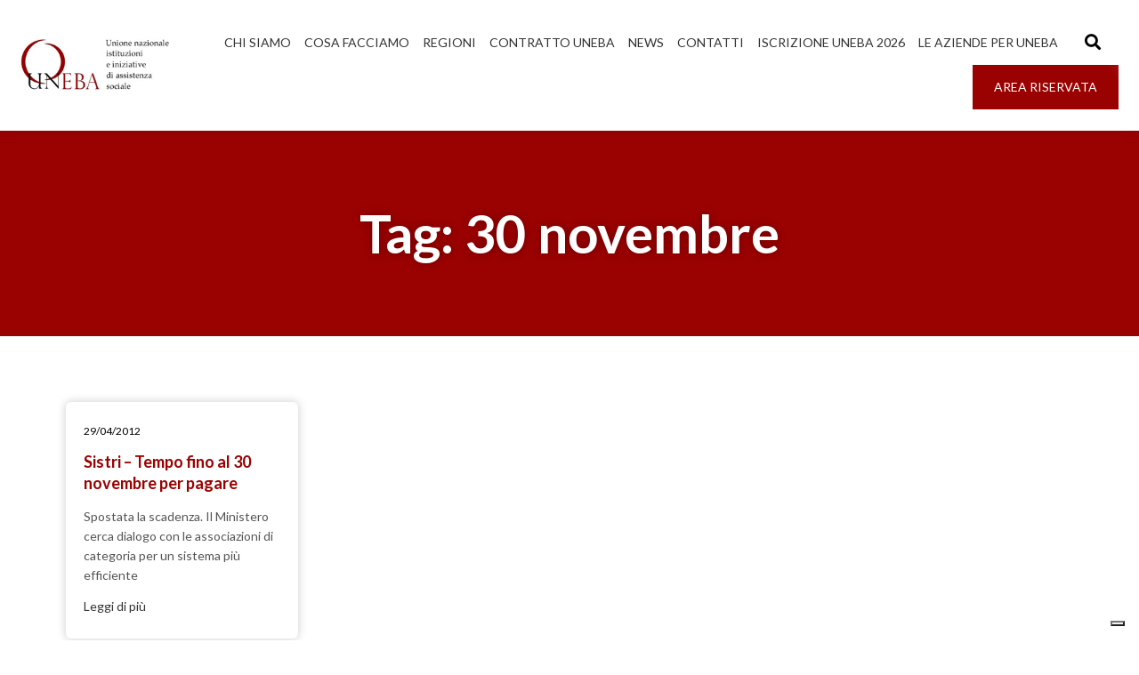

--- FILE ---
content_type: text/html; charset=UTF-8
request_url: https://www.uneba.org/tag/30-novembre/
body_size: 21091
content:
<!DOCTYPE html><html lang="it-IT"><head >	<meta charset="UTF-8" />
	<meta name="viewport" content="width=device-width, initial-scale=1" />
				<script type="text/javascript" class="_iub_cs_skip">
				var _iub = _iub || {};
				_iub.csConfiguration = _iub.csConfiguration || {};
				_iub.csConfiguration.siteId = "3413586";
				_iub.csConfiguration.cookiePolicyId = "13028502";
							</script>
			<script class="_iub_cs_skip" src="https://cs.iubenda.com/autoblocking/3413586.js" fetchpriority="low"></script>
			<meta name='robots' content='index, follow, max-image-preview:large, max-snippet:-1, max-video-preview:-1' />

	<!-- This site is optimized with the Yoast SEO plugin v26.8 - https://yoast.com/product/yoast-seo-wordpress/ -->
	<title>30 novembre Archivi | UNEBA Nazionale</title>
	<link rel="canonical" href="https://www.uneba.org/tag/30-novembre/" />
	<meta property="og:locale" content="it_IT" />
	<meta property="og:type" content="article" />
	<meta property="og:title" content="30 novembre Archivi | UNEBA Nazionale" />
	<meta property="og:url" content="https://www.uneba.org/tag/30-novembre/" />
	<meta property="og:site_name" content="UNEBA Nazionale" />
	<meta name="twitter:card" content="summary_large_image" />
	<script type="application/ld+json" class="yoast-schema-graph">{"@context":"https://schema.org","@graph":[{"@type":"CollectionPage","@id":"https://www.uneba.org/tag/30-novembre/","url":"https://www.uneba.org/tag/30-novembre/","name":"30 novembre Archivi | UNEBA Nazionale","isPartOf":{"@id":"https://www.uneba.org/#website"},"breadcrumb":{"@id":"https://www.uneba.org/tag/30-novembre/#breadcrumb"},"inLanguage":"it-IT"},{"@type":"BreadcrumbList","@id":"https://www.uneba.org/tag/30-novembre/#breadcrumb","itemListElement":[{"@type":"ListItem","position":1,"name":"Home","item":"https://www.uneba.org/"},{"@type":"ListItem","position":2,"name":"30 novembre"}]},{"@type":"WebSite","@id":"https://www.uneba.org/#website","url":"https://www.uneba.org/","name":"UNEBA Nazionale","description":"Organizzazione di categoria del settore sociosanitario","publisher":{"@id":"https://www.uneba.org/#organization"},"potentialAction":[{"@type":"SearchAction","target":{"@type":"EntryPoint","urlTemplate":"https://www.uneba.org/?s={search_term_string}"},"query-input":{"@type":"PropertyValueSpecification","valueRequired":true,"valueName":"search_term_string"}}],"inLanguage":"it-IT"},{"@type":"Organization","@id":"https://www.uneba.org/#organization","name":"UNEBA","url":"https://www.uneba.org/","logo":{"@type":"ImageObject","inLanguage":"it-IT","@id":"https://www.uneba.org/#/schema/logo/image/","url":"https://www.uneba.org/wp-content/uploads/2023/10/logounebav3.jpg","contentUrl":"https://www.uneba.org/wp-content/uploads/2023/10/logounebav3.jpg","width":250,"height":90,"caption":"UNEBA"},"image":{"@id":"https://www.uneba.org/#/schema/logo/image/"}}]}</script>
	<!-- / Yoast SEO plugin. -->


<link rel='dns-prefetch' href='//cdn.iubenda.com' />
<link rel='dns-prefetch' href='//www.googletagmanager.com' />
<link rel="alternate" type="application/rss+xml" title="UNEBA Nazionale &raquo; Feed" href="https://www.uneba.org/feed/" />
<link rel="alternate" type="application/rss+xml" title="UNEBA Nazionale &raquo; Feed dei commenti" href="https://www.uneba.org/comments/feed/" />
<link rel="alternate" type="application/rss+xml" title="UNEBA Nazionale &raquo; 30 novembre Feed del tag" href="https://www.uneba.org/tag/30-novembre/feed/" />
<style id='wp-img-auto-sizes-contain-inline-css' type='text/css'>
img:is([sizes=auto i],[sizes^="auto," i]){contain-intrinsic-size:3000px 1500px}
/*# sourceURL=wp-img-auto-sizes-contain-inline-css */
</style>
<link rel='stylesheet' id='font-awesome-5-all-css' href='https://www.uneba.org/wp-content/plugins/elementor/assets/lib/font-awesome/css/all.min.css?ver=3.34.2' type='text/css' media='all' />
<link rel='stylesheet' id='font-awesome-4-shim-css' href='https://www.uneba.org/wp-content/plugins/elementor/assets/lib/font-awesome/css/v4-shims.min.css?ver=3.34.2' type='text/css' media='all' />
<style id='wp-emoji-styles-inline-css' type='text/css'>

	img.wp-smiley, img.emoji {
		display: inline !important;
		border: none !important;
		box-shadow: none !important;
		height: 1em !important;
		width: 1em !important;
		margin: 0 0.07em !important;
		vertical-align: -0.1em !important;
		background: none !important;
		padding: 0 !important;
	}
/*# sourceURL=wp-emoji-styles-inline-css */
</style>
<link rel='stylesheet' id='wp-block-library-css' href='https://www.uneba.org/wp-includes/css/dist/block-library/style.min.css?ver=da457535a8fd21c3875b464ea1fbc882' type='text/css' media='all' />
<style id='wp-block-library-theme-inline-css' type='text/css'>
.wp-block-audio :where(figcaption){color:#555;font-size:13px;text-align:center}.is-dark-theme .wp-block-audio :where(figcaption){color:#ffffffa6}.wp-block-audio{margin:0 0 1em}.wp-block-code{border:1px solid #ccc;border-radius:4px;font-family:Menlo,Consolas,monaco,monospace;padding:.8em 1em}.wp-block-embed :where(figcaption){color:#555;font-size:13px;text-align:center}.is-dark-theme .wp-block-embed :where(figcaption){color:#ffffffa6}.wp-block-embed{margin:0 0 1em}.blocks-gallery-caption{color:#555;font-size:13px;text-align:center}.is-dark-theme .blocks-gallery-caption{color:#ffffffa6}:root :where(.wp-block-image figcaption){color:#555;font-size:13px;text-align:center}.is-dark-theme :root :where(.wp-block-image figcaption){color:#ffffffa6}.wp-block-image{margin:0 0 1em}.wp-block-pullquote{border-bottom:4px solid;border-top:4px solid;color:currentColor;margin-bottom:1.75em}.wp-block-pullquote :where(cite),.wp-block-pullquote :where(footer),.wp-block-pullquote__citation{color:currentColor;font-size:.8125em;font-style:normal;text-transform:uppercase}.wp-block-quote{border-left:.25em solid;margin:0 0 1.75em;padding-left:1em}.wp-block-quote cite,.wp-block-quote footer{color:currentColor;font-size:.8125em;font-style:normal;position:relative}.wp-block-quote:where(.has-text-align-right){border-left:none;border-right:.25em solid;padding-left:0;padding-right:1em}.wp-block-quote:where(.has-text-align-center){border:none;padding-left:0}.wp-block-quote.is-large,.wp-block-quote.is-style-large,.wp-block-quote:where(.is-style-plain){border:none}.wp-block-search .wp-block-search__label{font-weight:700}.wp-block-search__button{border:1px solid #ccc;padding:.375em .625em}:where(.wp-block-group.has-background){padding:1.25em 2.375em}.wp-block-separator.has-css-opacity{opacity:.4}.wp-block-separator{border:none;border-bottom:2px solid;margin-left:auto;margin-right:auto}.wp-block-separator.has-alpha-channel-opacity{opacity:1}.wp-block-separator:not(.is-style-wide):not(.is-style-dots){width:100px}.wp-block-separator.has-background:not(.is-style-dots){border-bottom:none;height:1px}.wp-block-separator.has-background:not(.is-style-wide):not(.is-style-dots){height:2px}.wp-block-table{margin:0 0 1em}.wp-block-table td,.wp-block-table th{word-break:normal}.wp-block-table :where(figcaption){color:#555;font-size:13px;text-align:center}.is-dark-theme .wp-block-table :where(figcaption){color:#ffffffa6}.wp-block-video :where(figcaption){color:#555;font-size:13px;text-align:center}.is-dark-theme .wp-block-video :where(figcaption){color:#ffffffa6}.wp-block-video{margin:0 0 1em}:root :where(.wp-block-template-part.has-background){margin-bottom:0;margin-top:0;padding:1.25em 2.375em}
/*# sourceURL=/wp-includes/css/dist/block-library/theme.min.css */
</style>
<style id='classic-theme-styles-inline-css' type='text/css'>
/*! This file is auto-generated */
.wp-block-button__link{color:#fff;background-color:#32373c;border-radius:9999px;box-shadow:none;text-decoration:none;padding:calc(.667em + 2px) calc(1.333em + 2px);font-size:1.125em}.wp-block-file__button{background:#32373c;color:#fff;text-decoration:none}
/*# sourceURL=/wp-includes/css/classic-themes.min.css */
</style>
<style id='pdfemb-pdf-embedder-viewer-style-inline-css' type='text/css'>
.wp-block-pdfemb-pdf-embedder-viewer{max-width:none}

/*# sourceURL=https://www.uneba.org/wp-content/plugins/pdf-embedder/block/build/style-index.css */
</style>
<style id='global-styles-inline-css' type='text/css'>
:root{--wp--preset--aspect-ratio--square: 1;--wp--preset--aspect-ratio--4-3: 4/3;--wp--preset--aspect-ratio--3-4: 3/4;--wp--preset--aspect-ratio--3-2: 3/2;--wp--preset--aspect-ratio--2-3: 2/3;--wp--preset--aspect-ratio--16-9: 16/9;--wp--preset--aspect-ratio--9-16: 9/16;--wp--preset--color--black: #000000;--wp--preset--color--cyan-bluish-gray: #abb8c3;--wp--preset--color--white: #ffffff;--wp--preset--color--pale-pink: #f78da7;--wp--preset--color--vivid-red: #cf2e2e;--wp--preset--color--luminous-vivid-orange: #ff6900;--wp--preset--color--luminous-vivid-amber: #fcb900;--wp--preset--color--light-green-cyan: #7bdcb5;--wp--preset--color--vivid-green-cyan: #00d084;--wp--preset--color--pale-cyan-blue: #8ed1fc;--wp--preset--color--vivid-cyan-blue: #0693e3;--wp--preset--color--vivid-purple: #9b51e0;--wp--preset--gradient--vivid-cyan-blue-to-vivid-purple: linear-gradient(135deg,rgb(6,147,227) 0%,rgb(155,81,224) 100%);--wp--preset--gradient--light-green-cyan-to-vivid-green-cyan: linear-gradient(135deg,rgb(122,220,180) 0%,rgb(0,208,130) 100%);--wp--preset--gradient--luminous-vivid-amber-to-luminous-vivid-orange: linear-gradient(135deg,rgb(252,185,0) 0%,rgb(255,105,0) 100%);--wp--preset--gradient--luminous-vivid-orange-to-vivid-red: linear-gradient(135deg,rgb(255,105,0) 0%,rgb(207,46,46) 100%);--wp--preset--gradient--very-light-gray-to-cyan-bluish-gray: linear-gradient(135deg,rgb(238,238,238) 0%,rgb(169,184,195) 100%);--wp--preset--gradient--cool-to-warm-spectrum: linear-gradient(135deg,rgb(74,234,220) 0%,rgb(151,120,209) 20%,rgb(207,42,186) 40%,rgb(238,44,130) 60%,rgb(251,105,98) 80%,rgb(254,248,76) 100%);--wp--preset--gradient--blush-light-purple: linear-gradient(135deg,rgb(255,206,236) 0%,rgb(152,150,240) 100%);--wp--preset--gradient--blush-bordeaux: linear-gradient(135deg,rgb(254,205,165) 0%,rgb(254,45,45) 50%,rgb(107,0,62) 100%);--wp--preset--gradient--luminous-dusk: linear-gradient(135deg,rgb(255,203,112) 0%,rgb(199,81,192) 50%,rgb(65,88,208) 100%);--wp--preset--gradient--pale-ocean: linear-gradient(135deg,rgb(255,245,203) 0%,rgb(182,227,212) 50%,rgb(51,167,181) 100%);--wp--preset--gradient--electric-grass: linear-gradient(135deg,rgb(202,248,128) 0%,rgb(113,206,126) 100%);--wp--preset--gradient--midnight: linear-gradient(135deg,rgb(2,3,129) 0%,rgb(40,116,252) 100%);--wp--preset--font-size--small: 13px;--wp--preset--font-size--medium: 20px;--wp--preset--font-size--large: 36px;--wp--preset--font-size--x-large: 42px;--wp--preset--spacing--20: 0.44rem;--wp--preset--spacing--30: 0.67rem;--wp--preset--spacing--40: 1rem;--wp--preset--spacing--50: 1.5rem;--wp--preset--spacing--60: 2.25rem;--wp--preset--spacing--70: 3.38rem;--wp--preset--spacing--80: 5.06rem;--wp--preset--shadow--natural: 6px 6px 9px rgba(0, 0, 0, 0.2);--wp--preset--shadow--deep: 12px 12px 50px rgba(0, 0, 0, 0.4);--wp--preset--shadow--sharp: 6px 6px 0px rgba(0, 0, 0, 0.2);--wp--preset--shadow--outlined: 6px 6px 0px -3px rgb(255, 255, 255), 6px 6px rgb(0, 0, 0);--wp--preset--shadow--crisp: 6px 6px 0px rgb(0, 0, 0);}:where(.is-layout-flex){gap: 0.5em;}:where(.is-layout-grid){gap: 0.5em;}body .is-layout-flex{display: flex;}.is-layout-flex{flex-wrap: wrap;align-items: center;}.is-layout-flex > :is(*, div){margin: 0;}body .is-layout-grid{display: grid;}.is-layout-grid > :is(*, div){margin: 0;}:where(.wp-block-columns.is-layout-flex){gap: 2em;}:where(.wp-block-columns.is-layout-grid){gap: 2em;}:where(.wp-block-post-template.is-layout-flex){gap: 1.25em;}:where(.wp-block-post-template.is-layout-grid){gap: 1.25em;}.has-black-color{color: var(--wp--preset--color--black) !important;}.has-cyan-bluish-gray-color{color: var(--wp--preset--color--cyan-bluish-gray) !important;}.has-white-color{color: var(--wp--preset--color--white) !important;}.has-pale-pink-color{color: var(--wp--preset--color--pale-pink) !important;}.has-vivid-red-color{color: var(--wp--preset--color--vivid-red) !important;}.has-luminous-vivid-orange-color{color: var(--wp--preset--color--luminous-vivid-orange) !important;}.has-luminous-vivid-amber-color{color: var(--wp--preset--color--luminous-vivid-amber) !important;}.has-light-green-cyan-color{color: var(--wp--preset--color--light-green-cyan) !important;}.has-vivid-green-cyan-color{color: var(--wp--preset--color--vivid-green-cyan) !important;}.has-pale-cyan-blue-color{color: var(--wp--preset--color--pale-cyan-blue) !important;}.has-vivid-cyan-blue-color{color: var(--wp--preset--color--vivid-cyan-blue) !important;}.has-vivid-purple-color{color: var(--wp--preset--color--vivid-purple) !important;}.has-black-background-color{background-color: var(--wp--preset--color--black) !important;}.has-cyan-bluish-gray-background-color{background-color: var(--wp--preset--color--cyan-bluish-gray) !important;}.has-white-background-color{background-color: var(--wp--preset--color--white) !important;}.has-pale-pink-background-color{background-color: var(--wp--preset--color--pale-pink) !important;}.has-vivid-red-background-color{background-color: var(--wp--preset--color--vivid-red) !important;}.has-luminous-vivid-orange-background-color{background-color: var(--wp--preset--color--luminous-vivid-orange) !important;}.has-luminous-vivid-amber-background-color{background-color: var(--wp--preset--color--luminous-vivid-amber) !important;}.has-light-green-cyan-background-color{background-color: var(--wp--preset--color--light-green-cyan) !important;}.has-vivid-green-cyan-background-color{background-color: var(--wp--preset--color--vivid-green-cyan) !important;}.has-pale-cyan-blue-background-color{background-color: var(--wp--preset--color--pale-cyan-blue) !important;}.has-vivid-cyan-blue-background-color{background-color: var(--wp--preset--color--vivid-cyan-blue) !important;}.has-vivid-purple-background-color{background-color: var(--wp--preset--color--vivid-purple) !important;}.has-black-border-color{border-color: var(--wp--preset--color--black) !important;}.has-cyan-bluish-gray-border-color{border-color: var(--wp--preset--color--cyan-bluish-gray) !important;}.has-white-border-color{border-color: var(--wp--preset--color--white) !important;}.has-pale-pink-border-color{border-color: var(--wp--preset--color--pale-pink) !important;}.has-vivid-red-border-color{border-color: var(--wp--preset--color--vivid-red) !important;}.has-luminous-vivid-orange-border-color{border-color: var(--wp--preset--color--luminous-vivid-orange) !important;}.has-luminous-vivid-amber-border-color{border-color: var(--wp--preset--color--luminous-vivid-amber) !important;}.has-light-green-cyan-border-color{border-color: var(--wp--preset--color--light-green-cyan) !important;}.has-vivid-green-cyan-border-color{border-color: var(--wp--preset--color--vivid-green-cyan) !important;}.has-pale-cyan-blue-border-color{border-color: var(--wp--preset--color--pale-cyan-blue) !important;}.has-vivid-cyan-blue-border-color{border-color: var(--wp--preset--color--vivid-cyan-blue) !important;}.has-vivid-purple-border-color{border-color: var(--wp--preset--color--vivid-purple) !important;}.has-vivid-cyan-blue-to-vivid-purple-gradient-background{background: var(--wp--preset--gradient--vivid-cyan-blue-to-vivid-purple) !important;}.has-light-green-cyan-to-vivid-green-cyan-gradient-background{background: var(--wp--preset--gradient--light-green-cyan-to-vivid-green-cyan) !important;}.has-luminous-vivid-amber-to-luminous-vivid-orange-gradient-background{background: var(--wp--preset--gradient--luminous-vivid-amber-to-luminous-vivid-orange) !important;}.has-luminous-vivid-orange-to-vivid-red-gradient-background{background: var(--wp--preset--gradient--luminous-vivid-orange-to-vivid-red) !important;}.has-very-light-gray-to-cyan-bluish-gray-gradient-background{background: var(--wp--preset--gradient--very-light-gray-to-cyan-bluish-gray) !important;}.has-cool-to-warm-spectrum-gradient-background{background: var(--wp--preset--gradient--cool-to-warm-spectrum) !important;}.has-blush-light-purple-gradient-background{background: var(--wp--preset--gradient--blush-light-purple) !important;}.has-blush-bordeaux-gradient-background{background: var(--wp--preset--gradient--blush-bordeaux) !important;}.has-luminous-dusk-gradient-background{background: var(--wp--preset--gradient--luminous-dusk) !important;}.has-pale-ocean-gradient-background{background: var(--wp--preset--gradient--pale-ocean) !important;}.has-electric-grass-gradient-background{background: var(--wp--preset--gradient--electric-grass) !important;}.has-midnight-gradient-background{background: var(--wp--preset--gradient--midnight) !important;}.has-small-font-size{font-size: var(--wp--preset--font-size--small) !important;}.has-medium-font-size{font-size: var(--wp--preset--font-size--medium) !important;}.has-large-font-size{font-size: var(--wp--preset--font-size--large) !important;}.has-x-large-font-size{font-size: var(--wp--preset--font-size--x-large) !important;}
:where(.wp-block-post-template.is-layout-flex){gap: 1.25em;}:where(.wp-block-post-template.is-layout-grid){gap: 1.25em;}
:where(.wp-block-term-template.is-layout-flex){gap: 1.25em;}:where(.wp-block-term-template.is-layout-grid){gap: 1.25em;}
:where(.wp-block-columns.is-layout-flex){gap: 2em;}:where(.wp-block-columns.is-layout-grid){gap: 2em;}
:root :where(.wp-block-pullquote){font-size: 1.5em;line-height: 1.6;}
/*# sourceURL=global-styles-inline-css */
</style>
<link rel='stylesheet' id='mailup-css' href='https://www.uneba.org/wp-content/plugins/mailup-email-and-newsletter-subscription-form/public/css/mailup-public.css?ver=1.2.7' type='text/css' media='all' />
<link rel='stylesheet' id='jupiterx-popups-animation-css' href='https://www.uneba.org/wp-content/plugins/jupiterx-core/includes/extensions/raven/assets/lib/animate/animate.min.css?ver=4.13.0' type='text/css' media='all' />
<link rel='stylesheet' id='jupiterx-css' href='https://www.uneba.org/wp-content/uploads/jupiterx/compiler/jupiterx/a339d5a.css?ver=4.13.0' type='text/css' media='all' />
<link rel='stylesheet' id='jupiterx-elements-dynamic-styles-css' href='https://www.uneba.org/wp-content/uploads/jupiterx/compiler/jupiterx-elements-dynamic-styles/b041cee.css?ver=4.13.0' type='text/css' media='all' />
<link rel='stylesheet' id='elementor-icons-css' href='https://www.uneba.org/wp-content/plugins/elementor/assets/lib/eicons/css/elementor-icons.min.css?ver=5.46.0' type='text/css' media='all' />
<link rel='stylesheet' id='elementor-frontend-css' href='https://www.uneba.org/wp-content/plugins/elementor/assets/css/frontend.min.css?ver=3.34.2' type='text/css' media='all' />
<link rel='stylesheet' id='font-awesome-css' href='https://www.uneba.org/wp-content/plugins/elementor/assets/lib/font-awesome/css/font-awesome.min.css?ver=4.7.0' type='text/css' media='all' />
<link rel='stylesheet' id='jupiterx-core-raven-frontend-css' href='https://www.uneba.org/wp-content/plugins/jupiterx-core/includes/extensions/raven/assets/css/frontend.min.css?ver=da457535a8fd21c3875b464ea1fbc882' type='text/css' media='all' />
<link rel='stylesheet' id='elementor-post-5-css' href='https://www.uneba.org/wp-content/uploads/elementor/css/post-5.css?ver=1769349123' type='text/css' media='all' />
<link rel='stylesheet' id='flatpickr-css' href='https://www.uneba.org/wp-content/plugins/elementor/assets/lib/flatpickr/flatpickr.min.css?ver=4.6.13' type='text/css' media='all' />
<link rel='stylesheet' id='elementor-post-204-css' href='https://www.uneba.org/wp-content/uploads/elementor/css/post-204.css?ver=1769349124' type='text/css' media='all' />
<link rel='stylesheet' id='elementor-post-217-css' href='https://www.uneba.org/wp-content/uploads/elementor/css/post-217.css?ver=1769349124' type='text/css' media='all' />
<link rel='stylesheet' id='elementor-post-221-css' href='https://www.uneba.org/wp-content/uploads/elementor/css/post-221.css?ver=1769349124' type='text/css' media='all' />
<link rel='stylesheet' id='elementor-gf-lato-css' href='https://fonts.googleapis.com/css?family=Lato:100,100italic,200,200italic,300,300italic,400,400italic,500,500italic,600,600italic,700,700italic,800,800italic,900,900italic&#038;display=swap' type='text/css' media='all' />
<link rel='stylesheet' id='elementor-icons-shared-0-css' href='https://www.uneba.org/wp-content/plugins/elementor/assets/lib/font-awesome/css/fontawesome.min.css?ver=5.15.3' type='text/css' media='all' />
<link rel='stylesheet' id='elementor-icons-fa-solid-css' href='https://www.uneba.org/wp-content/plugins/elementor/assets/lib/font-awesome/css/solid.min.css?ver=5.15.3' type='text/css' media='all' />
<link rel='stylesheet' id='elementor-icons-fa-brands-css' href='https://www.uneba.org/wp-content/plugins/elementor/assets/lib/font-awesome/css/brands.min.css?ver=5.15.3' type='text/css' media='all' />

<script  type="text/javascript" class=" _iub_cs_skip" type="text/javascript" id="iubenda-head-inline-scripts-0">
/* <![CDATA[ */

var _iub = _iub || [];
_iub.csConfiguration = {"askConsentAtCookiePolicyUpdate":true,"floatingPreferencesButtonDisplay":"bottom-right","perPurposeConsent":true,"siteId":3413586,"whitelabel":false,"cookiePolicyId":13028502,"banner":{"acceptButtonDisplay":true,"closeButtonRejects":true,"customizeButtonDisplay":true,"explicitWithdrawal":true,"listPurposes":true,"position":"float-top-center","showTitle":false}};
_iub.csLangConfiguration = {"it":{"cookiePolicyId":13028502}};

//# sourceURL=iubenda-head-inline-scripts-0
/* ]]> */
</script>
<script  type="text/javascript" charset="UTF-8" async="" class=" _iub_cs_skip" type="text/javascript" src="//cdn.iubenda.com/cs/iubenda_cs.js?ver=3.12.5" id="iubenda-head-scripts-1-js"></script>
<script type="text/javascript" src="https://www.uneba.org/wp-content/plugins/elementor/assets/lib/font-awesome/js/v4-shims.min.js?ver=3.34.2" id="font-awesome-4-shim-js"></script>
<script type="text/javascript" src="https://www.uneba.org/wp-includes/js/jquery/jquery.min.js?ver=3.7.1" id="jquery-core-js"></script>
<script type="text/javascript" src="https://www.uneba.org/wp-includes/js/jquery/jquery-migrate.min.js?ver=3.4.1" id="jquery-migrate-js"></script>
<script type="text/javascript" src="https://www.uneba.org/wp-content/plugins/mailup-email-and-newsletter-subscription-form/admin/js/jquery.validate.min.js?ver=1.19.5" id="mailup_validate-js"></script>
<script type="text/javascript" src="https://www.uneba.org/wp-content/plugins/mailup-email-and-newsletter-subscription-form/admin/js/localization/messages_it.js?ver=1.19.5" id="mailup_validate_loc_it-js"></script>
<script type="text/javascript" id="mailup-js-extra">
/* <![CDATA[ */
var mailup_params = {"ajax_url":"https://www.uneba.org/wp-admin/admin-ajax.php","ajaxNonce":"a8f23d3bb4"};
//# sourceURL=mailup-js-extra
/* ]]> */
</script>
<script type="text/javascript" src="https://www.uneba.org/wp-content/plugins/mailup-email-and-newsletter-subscription-form/public/js/mailup-public.js?ver=1.2.7" id="mailup-js"></script>
<script type="text/javascript" src="https://www.uneba.org/wp-content/themes/jupiterx/lib/admin/assets/lib/webfont/webfont.min.js?ver=1.6.26" id="jupiterx-webfont-js"></script>
<script type="text/javascript" id="jupiterx-webfont-js-after">
/* <![CDATA[ */
WebFont.load({
				google: {
					families: ['Lato:100,200,300,400,500,600,700,800,900,100italic,200italic,300italic,400italic,500italic,600italic,700italic,800italic,900italic']
				}
			});
//# sourceURL=jupiterx-webfont-js-after
/* ]]> */
</script>
<script type="text/javascript" src="https://www.uneba.org/wp-content/themes/jupiterx/lib/assets/dist/js/utils.min.js?ver=4.13.0" id="jupiterx-utils-js"></script>

<!-- Snippet del tag Google (gtag.js) aggiunto da Site Kit -->
<!-- Snippet Google Analytics aggiunto da Site Kit -->
<script type="text/javascript" src="https://www.googletagmanager.com/gtag/js?id=GT-TWQ4BMV" id="google_gtagjs-js" async></script>
<script type="text/javascript" id="google_gtagjs-js-after">
/* <![CDATA[ */
window.dataLayer = window.dataLayer || [];function gtag(){dataLayer.push(arguments);}
gtag("set","linker",{"domains":["www.uneba.org"]});
gtag("js", new Date());
gtag("set", "developer_id.dZTNiMT", true);
gtag("config", "GT-TWQ4BMV");
//# sourceURL=google_gtagjs-js-after
/* ]]> */
</script>
<link rel="https://api.w.org/" href="https://www.uneba.org/wp-json/" /><link rel="alternate" title="JSON" type="application/json" href="https://www.uneba.org/wp-json/wp/v2/tags/1322" /><link rel="EditURI" type="application/rsd+xml" title="RSD" href="https://www.uneba.org/xmlrpc.php?rsd" />
<meta name="generator" content="Site Kit by Google 1.170.0" /><meta name="generator" content="Elementor 3.34.2; features: additional_custom_breakpoints; settings: css_print_method-external, google_font-enabled, font_display-swap">
			<style>
				.e-con.e-parent:nth-of-type(n+4):not(.e-lazyloaded):not(.e-no-lazyload),
				.e-con.e-parent:nth-of-type(n+4):not(.e-lazyloaded):not(.e-no-lazyload) * {
					background-image: none !important;
				}
				@media screen and (max-height: 1024px) {
					.e-con.e-parent:nth-of-type(n+3):not(.e-lazyloaded):not(.e-no-lazyload),
					.e-con.e-parent:nth-of-type(n+3):not(.e-lazyloaded):not(.e-no-lazyload) * {
						background-image: none !important;
					}
				}
				@media screen and (max-height: 640px) {
					.e-con.e-parent:nth-of-type(n+2):not(.e-lazyloaded):not(.e-no-lazyload),
					.e-con.e-parent:nth-of-type(n+2):not(.e-lazyloaded):not(.e-no-lazyload) * {
						background-image: none !important;
					}
				}
			</style>
			<link rel="icon" href="https://www.uneba.org/wp-content/uploads/2023/10/cropped-uneba-32x32.png" sizes="32x32" />
<link rel="icon" href="https://www.uneba.org/wp-content/uploads/2023/10/cropped-uneba-192x192.png" sizes="192x192" />
<link rel="apple-touch-icon" href="https://www.uneba.org/wp-content/uploads/2023/10/cropped-uneba-180x180.png" />
<meta name="msapplication-TileImage" content="https://www.uneba.org/wp-content/uploads/2023/10/cropped-uneba-270x270.png" />
		<style type="text/css" id="wp-custom-css">
			.jupiterx-post-title{
	color:#233064;
}		</style>
		</head><body data-rsssl=1 class="archive tag tag-30-novembre tag-1322 wp-custom-logo wp-theme-jupiterx wp-child-theme-jupiterx-child no-js elementor-default elementor-kit-5" itemscope="itemscope" itemtype="http://schema.org/WebPage"><a class="jupiterx-a11y jupiterx-a11y-skip-navigation-link" href="#jupiterx-main">Skip to content</a><div class="jupiterx-site"><header class="jupiterx-header jupiterx-header-custom" data-jupiterx-settings="{&quot;breakpoint&quot;:&quot;767.98&quot;,&quot;template&quot;:&quot;204&quot;,&quot;stickyTemplate&quot;:&quot;217&quot;}" role="banner" itemscope="itemscope" itemtype="http://schema.org/WPHeader">		<div data-elementor-type="header" data-elementor-id="204" class="elementor elementor-204">
						<section class="elementor-section elementor-top-section elementor-element elementor-element-de1de8b elementor-section-full_width elementor-hidden-mobile elementor-section-height-default elementor-section-height-default" data-id="de1de8b" data-element_type="section" data-settings="{&quot;jet_parallax_layout_list&quot;:[{&quot;jet_parallax_layout_image&quot;:{&quot;url&quot;:&quot;&quot;,&quot;id&quot;:&quot;&quot;,&quot;size&quot;:&quot;&quot;},&quot;_id&quot;:&quot;f559b95&quot;,&quot;jet_parallax_layout_image_tablet&quot;:{&quot;url&quot;:&quot;&quot;,&quot;id&quot;:&quot;&quot;,&quot;size&quot;:&quot;&quot;},&quot;jet_parallax_layout_image_mobile&quot;:{&quot;url&quot;:&quot;&quot;,&quot;id&quot;:&quot;&quot;,&quot;size&quot;:&quot;&quot;},&quot;jet_parallax_layout_speed&quot;:{&quot;unit&quot;:&quot;%&quot;,&quot;size&quot;:50,&quot;sizes&quot;:[]},&quot;jet_parallax_layout_type&quot;:&quot;scroll&quot;,&quot;jet_parallax_layout_direction&quot;:&quot;1&quot;,&quot;jet_parallax_layout_fx_direction&quot;:null,&quot;jet_parallax_layout_z_index&quot;:&quot;&quot;,&quot;jet_parallax_layout_bg_x&quot;:50,&quot;jet_parallax_layout_bg_x_tablet&quot;:&quot;&quot;,&quot;jet_parallax_layout_bg_x_mobile&quot;:&quot;&quot;,&quot;jet_parallax_layout_bg_y&quot;:50,&quot;jet_parallax_layout_bg_y_tablet&quot;:&quot;&quot;,&quot;jet_parallax_layout_bg_y_mobile&quot;:&quot;&quot;,&quot;jet_parallax_layout_bg_size&quot;:&quot;auto&quot;,&quot;jet_parallax_layout_bg_size_tablet&quot;:&quot;&quot;,&quot;jet_parallax_layout_bg_size_mobile&quot;:&quot;&quot;,&quot;jet_parallax_layout_animation_prop&quot;:&quot;transform&quot;,&quot;jet_parallax_layout_on&quot;:[&quot;desktop&quot;,&quot;tablet&quot;]}],&quot;background_background&quot;:&quot;classic&quot;}">
						<div class="elementor-container elementor-column-gap-default">
					<div class="elementor-column elementor-col-50 elementor-top-column elementor-element elementor-element-2e63789 raven-column-flex-space-between raven-column-flex-horizontal" data-id="2e63789" data-element_type="column">
			<div class="elementor-widget-wrap elementor-element-populated">
						<div class="elementor-element elementor-element-9d5296d elementor-widget elementor-widget-raven-site-logo" data-id="9d5296d" data-element_type="widget" data-widget_type="raven-site-logo.default">
				<div class="elementor-widget-container">
							<div class="raven-widget-wrapper">
			<div class="raven-site-logo raven-site-logo-customizer">
									<a class="raven-site-logo-link" href="https://www.uneba.org">
								<picture><img src="https://www.uneba.org/wp-content/uploads/2023/10/logounebav3.jpg" alt="UNEBA Nazionale" data-no-lazy="1" /></picture>									</a>
							</div>
		</div>
						</div>
				</div>
					</div>
		</div>
				<div class="elementor-column elementor-col-50 elementor-top-column elementor-element elementor-element-2e0a59a raven-column-flex-end elementor-hidden-phone raven-column-flex-horizontal" data-id="2e0a59a" data-element_type="column">
			<div class="elementor-widget-wrap elementor-element-populated">
						<div class="elementor-element elementor-element-bfc7137 elementor-widget elementor-widget-spacer" data-id="bfc7137" data-element_type="widget" data-widget_type="spacer.default">
				<div class="elementor-widget-container">
							<div class="elementor-spacer">
			<div class="elementor-spacer-inner"></div>
		</div>
						</div>
				</div>
				<div class="elementor-element elementor-element-64da85a raven-breakpoint-tablet raven-nav-menu-align-center raven-nav-menu-stretch elementor-widget elementor-widget-raven-nav-menu" data-id="64da85a" data-element_type="widget" data-settings="{&quot;submenu_icon&quot;:&quot;&lt;svg 0=\&quot;fas fa-chevron-down\&quot; class=\&quot;e-font-icon-svg e-fas-chevron-down\&quot;&gt;\n\t\t\t\t\t&lt;use xlink:href=\&quot;#fas-chevron-down\&quot;&gt;\n\t\t\t\t\t\t&lt;symbol id=\&quot;fas-chevron-down\&quot; viewBox=\&quot;0 0 448 512\&quot;&gt;\n\t\t\t\t\t\t\t&lt;path d=\&quot;M207.029 381.476L12.686 187.132c-9.373-9.373-9.373-24.569 0-33.941l22.667-22.667c9.357-9.357 24.522-9.375 33.901-.04L224 284.505l154.745-154.021c9.379-9.335 24.544-9.317 33.901.04l22.667 22.667c9.373 9.373 9.373 24.569 0 33.941L240.971 381.476c-9.373 9.372-24.569 9.372-33.942 0z\&quot;&gt;&lt;\/path&gt;\n\t\t\t\t\t\t&lt;\/symbol&gt;\n\t\t\t\t\t&lt;\/use&gt;\n\t\t\t\t&lt;\/svg&gt;&quot;,&quot;full_width&quot;:&quot;stretch&quot;,&quot;mobile_layout&quot;:&quot;dropdown&quot;,&quot;submenu_space_between&quot;:{&quot;unit&quot;:&quot;px&quot;,&quot;size&quot;:&quot;&quot;,&quot;sizes&quot;:[]},&quot;submenu_opening_position&quot;:&quot;bottom&quot;}" data-widget_type="raven-nav-menu.default">
				<div class="elementor-widget-container">
							<nav class="raven-nav-menu-main raven-nav-menu-horizontal raven-nav-menu-tablet- raven-nav-menu-mobile- raven-nav-icons-hidden-tablet raven-nav-icons-hidden-mobile">
			<ul id="menu-64da85a" class="raven-nav-menu"><li class="menu-item menu-item-type-post_type menu-item-object-page menu-item-61506"><a href="https://www.uneba.org/chi-siamo/" class="raven-menu-item raven-link-item ">Chi siamo</a></li>
<li class="menu-item menu-item-type-post_type menu-item-object-page menu-item-61505"><a href="https://www.uneba.org/cosa-facciamo/" class="raven-menu-item raven-link-item ">Cosa facciamo</a></li>
<li class="menu-item menu-item-type-post_type menu-item-object-page menu-item-68133"><a href="https://www.uneba.org/regioni/" class="raven-menu-item raven-link-item ">Regioni</a></li>
<li class="menu-item menu-item-type-post_type menu-item-object-page menu-item-68130"><a href="https://www.uneba.org/contratto/" class="raven-menu-item raven-link-item ">Contratto Uneba</a></li>
<li class="menu-item menu-item-type-post_type menu-item-object-page menu-item-61429"><a href="https://www.uneba.org/news/" class="raven-menu-item raven-link-item ">News</a></li>
<li class="menu-item menu-item-type-post_type menu-item-object-page menu-item-68642"><a href="https://www.uneba.org/contatti/" class="raven-menu-item raven-link-item ">Contatti</a></li>
<li class="menu-item menu-item-type-post_type menu-item-object-post menu-item-69144"><a href="https://www.uneba.org/iscrizione-uneba/" class="raven-menu-item raven-link-item ">Iscrizione Uneba 2026</a></li>
<li class="menu-item menu-item-type-post_type menu-item-object-page menu-item-70473"><a href="https://www.uneba.org/sponsor-uneba/" class="raven-menu-item raven-link-item ">Le aziende per Uneba</a></li>
</ul>		</nav>

		<div class="raven-nav-menu-toggle">

						<div class="raven-nav-menu-toggle-button ">
								<span class="fa fa-bars"></span>
								</div>

		</div>
		<nav class="raven-nav-icons-hidden-tablet raven-nav-icons-hidden-mobile raven-nav-menu-mobile raven-nav-menu-dropdown">
									<div class="raven-container">
				<ul id="menu-mobile-64da85a" class="raven-nav-menu"><li class="menu-item menu-item-type-post_type menu-item-object-page menu-item-61506"><a href="https://www.uneba.org/chi-siamo/" class="raven-menu-item raven-link-item ">Chi siamo</a></li>
<li class="menu-item menu-item-type-post_type menu-item-object-page menu-item-61505"><a href="https://www.uneba.org/cosa-facciamo/" class="raven-menu-item raven-link-item ">Cosa facciamo</a></li>
<li class="menu-item menu-item-type-post_type menu-item-object-page menu-item-68133"><a href="https://www.uneba.org/regioni/" class="raven-menu-item raven-link-item ">Regioni</a></li>
<li class="menu-item menu-item-type-post_type menu-item-object-page menu-item-68130"><a href="https://www.uneba.org/contratto/" class="raven-menu-item raven-link-item ">Contratto Uneba</a></li>
<li class="menu-item menu-item-type-post_type menu-item-object-page menu-item-61429"><a href="https://www.uneba.org/news/" class="raven-menu-item raven-link-item ">News</a></li>
<li class="menu-item menu-item-type-post_type menu-item-object-page menu-item-68642"><a href="https://www.uneba.org/contatti/" class="raven-menu-item raven-link-item ">Contatti</a></li>
<li class="menu-item menu-item-type-post_type menu-item-object-post menu-item-69144"><a href="https://www.uneba.org/iscrizione-uneba/" class="raven-menu-item raven-link-item ">Iscrizione Uneba 2026</a></li>
<li class="menu-item menu-item-type-post_type menu-item-object-page menu-item-70473"><a href="https://www.uneba.org/sponsor-uneba/" class="raven-menu-item raven-link-item ">Le aziende per Uneba</a></li>
</ul>			</div>
		</nav>
						</div>
				</div>
				<div class="elementor-element elementor-element-f39e9ac elementor-widget elementor-widget-raven-search-form" data-id="f39e9ac" data-element_type="widget" data-settings="{&quot;_skin&quot;:&quot;full&quot;}" data-widget_type="raven-search-form.full">
				<div class="elementor-widget-container">
							<form class="raven-search-form raven-search-form-full" method="get" action="https://www.uneba.org/" role="search">
			<div class="raven-search-form-container">
										<span class="raven-search-form-button raven-search-form-toggle raven-search-form-button-svg" tabindex="-1">
							<i class="fas fa-search"></i>						</span>
									</div>
			<div class="raven-search-form-lightbox">
				<span class="raven-search-form-close" tabindex="-1">&times;</span>
				<label class="elementor-screen-only" for="raven-search-form-input">Search</label>
				<input id="raven-search-form-input" class="raven-search-form-input" type="search" name="s" placeholder="Cerca..." />
			</div>
					</form>
						</div>
				</div>
				<div class="elementor-element elementor-element-f39553e elementor-widget elementor-widget-raven-button" data-id="f39553e" data-element_type="widget" data-settings="{&quot;turn_to_popup_action_button&quot;:&quot;no&quot;}" data-widget_type="raven-button.default">
				<div class="elementor-widget-container">
							<div class="raven-widget-wrapper">
			<a class="raven-button raven-button-widget-normal-effect-shine  raven-button-text-align-right raven-button-link elementor-animation-none" href="https://portale.uneba.org/" target="_blank">				<div class="raven-button-overlay" ></div>
				<span class="raven-button-content">
					
					<div class="button-text-container">
												<div class="raven-button-texts-wrapper">
							<div class="button-text">
								<span class="raven-button-text">
									Area riservata								</span>
							</div>
													</div>
											</div>
					
									</span>
			</a>		</div>
						</div>
				</div>
					</div>
		</div>
					</div>
		</section>
				<section class="elementor-section elementor-top-section elementor-element elementor-element-05a01e6 elementor-section-full_width elementor-hidden-desktop elementor-hidden-tablet elementor-section-height-default elementor-section-height-default" data-id="05a01e6" data-element_type="section" data-settings="{&quot;jet_parallax_layout_list&quot;:[{&quot;jet_parallax_layout_image&quot;:{&quot;url&quot;:&quot;&quot;,&quot;id&quot;:&quot;&quot;,&quot;size&quot;:&quot;&quot;},&quot;_id&quot;:&quot;f559b95&quot;,&quot;jet_parallax_layout_image_tablet&quot;:{&quot;url&quot;:&quot;&quot;,&quot;id&quot;:&quot;&quot;,&quot;size&quot;:&quot;&quot;},&quot;jet_parallax_layout_image_mobile&quot;:{&quot;url&quot;:&quot;&quot;,&quot;id&quot;:&quot;&quot;,&quot;size&quot;:&quot;&quot;},&quot;jet_parallax_layout_speed&quot;:{&quot;unit&quot;:&quot;%&quot;,&quot;size&quot;:50,&quot;sizes&quot;:[]},&quot;jet_parallax_layout_type&quot;:&quot;scroll&quot;,&quot;jet_parallax_layout_direction&quot;:&quot;1&quot;,&quot;jet_parallax_layout_fx_direction&quot;:null,&quot;jet_parallax_layout_z_index&quot;:&quot;&quot;,&quot;jet_parallax_layout_bg_x&quot;:50,&quot;jet_parallax_layout_bg_x_tablet&quot;:&quot;&quot;,&quot;jet_parallax_layout_bg_x_mobile&quot;:&quot;&quot;,&quot;jet_parallax_layout_bg_y&quot;:50,&quot;jet_parallax_layout_bg_y_tablet&quot;:&quot;&quot;,&quot;jet_parallax_layout_bg_y_mobile&quot;:&quot;&quot;,&quot;jet_parallax_layout_bg_size&quot;:&quot;auto&quot;,&quot;jet_parallax_layout_bg_size_tablet&quot;:&quot;&quot;,&quot;jet_parallax_layout_bg_size_mobile&quot;:&quot;&quot;,&quot;jet_parallax_layout_animation_prop&quot;:&quot;transform&quot;,&quot;jet_parallax_layout_on&quot;:[&quot;desktop&quot;,&quot;tablet&quot;]}],&quot;background_background&quot;:&quot;classic&quot;}">
						<div class="elementor-container elementor-column-gap-default">
					<div class="elementor-column elementor-col-33 elementor-top-column elementor-element elementor-element-ce06105 raven-column-flex-space-between raven-column-flex-horizontal" data-id="ce06105" data-element_type="column">
			<div class="elementor-widget-wrap elementor-element-populated">
						<div class="elementor-element elementor-element-e67f445 elementor-widget elementor-widget-raven-site-logo" data-id="e67f445" data-element_type="widget" data-widget_type="raven-site-logo.default">
				<div class="elementor-widget-container">
							<div class="raven-widget-wrapper">
			<div class="raven-site-logo raven-site-logo-customizer">
									<a class="raven-site-logo-link" href="https://www.uneba.org">
								<picture><img src="https://www.uneba.org/wp-content/uploads/2023/10/logounebav3.jpg" alt="UNEBA Nazionale" data-no-lazy="1" /></picture>									</a>
							</div>
		</div>
						</div>
				</div>
					</div>
		</div>
				<div class="elementor-column elementor-col-33 elementor-top-column elementor-element elementor-element-d2fcf8e" data-id="d2fcf8e" data-element_type="column">
			<div class="elementor-widget-wrap elementor-element-populated">
						<div class="elementor-element elementor-element-436eef4 raven-breakpoint-tablet raven-nav-menu-align-center raven-mobile-nav-menu-align-right elementor-widget elementor-widget-raven-nav-menu" data-id="436eef4" data-element_type="widget" data-settings="{&quot;mobile_layout&quot;:&quot;full-screen&quot;,&quot;submenu_icon&quot;:&quot;&lt;svg 0=\&quot;fas fa-chevron-down\&quot; class=\&quot;e-font-icon-svg e-fas-chevron-down\&quot;&gt;\n\t\t\t\t\t&lt;use xlink:href=\&quot;#fas-chevron-down\&quot;&gt;\n\t\t\t\t\t\t&lt;symbol id=\&quot;fas-chevron-down\&quot; viewBox=\&quot;0 0 448 512\&quot;&gt;\n\t\t\t\t\t\t\t&lt;path d=\&quot;M207.029 381.476L12.686 187.132c-9.373-9.373-9.373-24.569 0-33.941l22.667-22.667c9.357-9.357 24.522-9.375 33.901-.04L224 284.505l154.745-154.021c9.379-9.335 24.544-9.317 33.901.04l22.667 22.667c9.373 9.373 9.373 24.569 0 33.941L240.971 381.476c-9.373 9.372-24.569 9.372-33.942 0z\&quot;&gt;&lt;\/path&gt;\n\t\t\t\t\t\t&lt;\/symbol&gt;\n\t\t\t\t\t&lt;\/use&gt;\n\t\t\t\t&lt;\/svg&gt;&quot;,&quot;submenu_space_between&quot;:{&quot;unit&quot;:&quot;px&quot;,&quot;size&quot;:&quot;&quot;,&quot;sizes&quot;:[]},&quot;submenu_opening_position&quot;:&quot;bottom&quot;,&quot;mobile_menu_item_full_width&quot;:&quot;no&quot;}" data-widget_type="raven-nav-menu.default">
				<div class="elementor-widget-container">
							<nav class="raven-nav-menu-main raven-nav-menu-horizontal raven-nav-menu-tablet- raven-nav-menu-mobile- raven-nav-icons-hidden-tablet raven-nav-icons-hidden-mobile">
			<ul id="menu-436eef4" class="raven-nav-menu"><li class="menu-item menu-item-type-post_type menu-item-object-page menu-item-68746"><a href="https://www.uneba.org/chi-siamo/" class="raven-menu-item raven-link-item ">Chi siamo</a></li>
<li class="menu-item menu-item-type-post_type menu-item-object-page menu-item-68744"><a href="https://www.uneba.org/cosa-facciamo/" class="raven-menu-item raven-link-item ">Cosa facciamo</a></li>
<li class="menu-item menu-item-type-post_type menu-item-object-page menu-item-68743"><a href="https://www.uneba.org/contratto/" class="raven-menu-item raven-link-item ">Contratto Uneba</a></li>
<li class="menu-item menu-item-type-post_type menu-item-object-page menu-item-68742"><a href="https://www.uneba.org/regioni/" class="raven-menu-item raven-link-item ">Regioni</a></li>
<li class="menu-item menu-item-type-post_type menu-item-object-page menu-item-68866"><a href="https://www.uneba.org/news/" class="raven-menu-item raven-link-item ">News</a></li>
<li class="menu-item menu-item-type-post_type menu-item-object-page menu-item-68745"><a href="https://www.uneba.org/contatti/" class="raven-menu-item raven-link-item ">Contatti</a></li>
<li class="menu-item menu-item-type-custom menu-item-object-custom menu-item-68747"><a href="https://portale.uneba.org/" class="raven-menu-item raven-link-item ">Area Riservata</a></li>
<li class="menu-item menu-item-type-post_type menu-item-object-page menu-item-71272"><a href="https://www.uneba.org/sponsor-uneba/" class="raven-menu-item raven-link-item ">Le aziende per Uneba</a></li>
<li class="menu-item menu-item-type-post_type menu-item-object-page menu-item-71273"><a href="https://www.uneba.org/offerte-di-lavoro/" class="raven-menu-item raven-link-item ">Offerte di lavoro</a></li>
</ul>		</nav>

		<div class="raven-nav-menu-toggle">

						<div class="raven-nav-menu-toggle-button ">
								<span class="fa fa-bars"></span>
								</div>

		</div>
		<nav class="raven-nav-icons-hidden-tablet raven-nav-icons-hidden-mobile raven-nav-menu-mobile raven-nav-menu-full-screen">
										<div class="raven-nav-menu-close-button">
					<span class="raven-nav-menu-close-icon">&times;</span>
				</div>
						<div class="raven-container">
				<ul id="menu-mobile-436eef4" class="raven-nav-menu"><li class="menu-item menu-item-type-post_type menu-item-object-page menu-item-68746"><a href="https://www.uneba.org/chi-siamo/" class="raven-menu-item raven-link-item ">Chi siamo</a></li>
<li class="menu-item menu-item-type-post_type menu-item-object-page menu-item-68744"><a href="https://www.uneba.org/cosa-facciamo/" class="raven-menu-item raven-link-item ">Cosa facciamo</a></li>
<li class="menu-item menu-item-type-post_type menu-item-object-page menu-item-68743"><a href="https://www.uneba.org/contratto/" class="raven-menu-item raven-link-item ">Contratto Uneba</a></li>
<li class="menu-item menu-item-type-post_type menu-item-object-page menu-item-68742"><a href="https://www.uneba.org/regioni/" class="raven-menu-item raven-link-item ">Regioni</a></li>
<li class="menu-item menu-item-type-post_type menu-item-object-page menu-item-68866"><a href="https://www.uneba.org/news/" class="raven-menu-item raven-link-item ">News</a></li>
<li class="menu-item menu-item-type-post_type menu-item-object-page menu-item-68745"><a href="https://www.uneba.org/contatti/" class="raven-menu-item raven-link-item ">Contatti</a></li>
<li class="menu-item menu-item-type-custom menu-item-object-custom menu-item-68747"><a href="https://portale.uneba.org/" class="raven-menu-item raven-link-item ">Area Riservata</a></li>
<li class="menu-item menu-item-type-post_type menu-item-object-page menu-item-71272"><a href="https://www.uneba.org/sponsor-uneba/" class="raven-menu-item raven-link-item ">Le aziende per Uneba</a></li>
<li class="menu-item menu-item-type-post_type menu-item-object-page menu-item-71273"><a href="https://www.uneba.org/offerte-di-lavoro/" class="raven-menu-item raven-link-item ">Offerte di lavoro</a></li>
</ul>			</div>
		</nav>
						</div>
				</div>
					</div>
		</div>
				<div class="elementor-column elementor-col-33 elementor-top-column elementor-element elementor-element-7b4bf45" data-id="7b4bf45" data-element_type="column">
			<div class="elementor-widget-wrap elementor-element-populated">
						<div class="elementor-element elementor-element-bf638c6 elementor-widget elementor-widget-raven-search-form" data-id="bf638c6" data-element_type="widget" data-settings="{&quot;_skin&quot;:&quot;classic&quot;}" data-widget_type="raven-search-form.classic">
				<div class="elementor-widget-container">
							<form class="raven-search-form raven-search-form-classic" method="get" action="https://www.uneba.org/" role="search">
			<div class="raven-search-form-container">
				<div class="raven-search-form-inner">
					<label class="elementor-screen-only" for="raven-search-form-input">Search</label>
					<input id="raven-search-form-input" class="raven-search-form-input" type="search" name="s" placeholder="Cerca nel sito..." />
																		<button class="raven-search-form-button raven-search-form-button-svg" type="submit" aria-label="Search">
									<i class="fas fa-search"></i>								</button>
																	</div>
			</div>
		</form>
						</div>
				</div>
					</div>
		</div>
					</div>
		</section>
				</div>
		</header><main id="jupiterx-main" class="jupiterx-main"><style>.elementor-61523 .elementor-element.elementor-element-c42c7e6{--display:flex;--flex-direction:column;--container-widget-width:100%;--container-widget-height:initial;--container-widget-flex-grow:0;--container-widget-align-self:initial;--flex-wrap-mobile:wrap;--padding-top:7%;--padding-bottom:7%;--padding-left:5%;--padding-right:5%;}.elementor-61523 .elementor-element.elementor-element-c42c7e6:not(.elementor-motion-effects-element-type-background), .elementor-61523 .elementor-element.elementor-element-c42c7e6 > .elementor-motion-effects-container > .elementor-motion-effects-layer{background-color:var( --e-global-color-primary );}.elementor-61523 .elementor-element.elementor-element-4cb1f52{text-align:center;}.elementor-61523 .elementor-element.elementor-element-4cb1f52 .elementor-heading-title{font-family:"Lato", Sans-serif;font-size:60px;font-weight:700;line-height:70px;text-shadow:0px 0px 10px rgba(0,0,0,0.3);color:var( --e-global-color-secondary );}.elementor-61523 .elementor-element.elementor-element-26219ad .elementor-repeater-item-061b46d.jet-parallax-section__layout .jet-parallax-section__image{background-size:auto;}.elementor-61523 .elementor-element.elementor-element-07a38c6 .raven-post-read-more{text-align:left;}.elementor-61523 .elementor-element.elementor-element-07a38c6 .raven-grid-item{align-items:stretch;}.elementor-61523 .elementor-element.elementor-element-07a38c6 .raven-post-image{padding-bottom:calc( 0.5 * 100% );}.elementor-61523 .elementor-element.elementor-element-07a38c6 .raven-post:not(.raven-post-inline) .raven-post-image, .elementor-61523 .elementor-element.elementor-element-07a38c6 .raven-post-inline .raven-post-image-wrap{width:100%;}.elementor-61523 .elementor-element.elementor-element-07a38c6 .raven-post-image-wrap{padding:0px 0px 20px 0px;}.elementor-61523 .elementor-element.elementor-element-07a38c6 [data-mirrored] .raven-post-inline-left .raven-post-image-wrap{padding:0px 0px 20px 0px;}.elementor-61523 .elementor-element.elementor-element-07a38c6 [data-mirrored] .raven-post-inline-right .raven-post-image-wrap{padding:0px 0px 20px 0px;}.elementor-61523 .elementor-element.elementor-element-07a38c6 .raven-post-image img{opacity:1;}.elementor-61523 .elementor-element.elementor-element-07a38c6 .raven-post-image:hover img{opacity:1;}.elementor-61523 .elementor-element.elementor-element-07a38c6 .raven-post-inside:hover .raven-post-image img{opacity:1;}.elementor-61523 .elementor-element.elementor-element-07a38c6 .raven-post .raven-post-image-overlay:hover, .elementor-61523 .elementor-element.elementor-element-07a38c6 .raven-post-inside:hover .raven-post-image-overlay{background-color:rgba(0,0,0,0);background-image:none;}.elementor-61523 .elementor-element.elementor-element-07a38c6 .raven-post-title, .elementor-61523 .elementor-element.elementor-element-07a38c6 .raven-post-title a{font-family:"Lato", Sans-serif;font-size:20px;font-weight:700;line-height:28px;}.elementor-61523 .elementor-element.elementor-element-07a38c6 .raven-post-title{margin:0px 0px 10px 0px;text-align:left;color:var( --e-global-color-28c672b5 );}.elementor-61523 .elementor-element.elementor-element-07a38c6 .raven-post-title a{color:var( --e-global-color-28c672b5 );}.elementor-61523 .elementor-element.elementor-element-07a38c6 .raven-post-title:hover{color:var( --e-global-color-7093741f );}.elementor-61523 .elementor-element.elementor-element-07a38c6 .raven-post-title:hover a{color:var( --e-global-color-7093741f );}.elementor-61523 .elementor-element.elementor-element-07a38c6 .raven-post-meta{font-size:14px;font-weight:400;padding:0px 0px 0px 0px;color:#8D8D8D;}.elementor-61523 .elementor-element.elementor-element-07a38c6 .raven-post-meta a{color:#8D8D8D;}.elementor-61523 .elementor-element.elementor-element-07a38c6 .raven-post-excerpt{font-family:var( --e-global-typography-text-font-family ), Sans-serif;font-weight:var( --e-global-typography-text-font-weight );margin:0px 0px 15px 0px;color:var( --e-global-color-text );}.elementor-61523 .elementor-element.elementor-element-07a38c6 .raven-post-button{width:130px;height:40px;color:var( --e-global-color-secondary );font-family:"Lato", Sans-serif;font-size:14px;font-weight:400;text-transform:uppercase;background-color:var( --e-global-color-primary );background-image:var( --e-global-color-primary );border-style:solid;border-width:1px 1px 1px 1px;border-radius:0px 0px 0px 0px;}.elementor-61523 .elementor-element.elementor-element-07a38c6 .raven-post-button:hover{color:var( --e-global-color-primary );background-color:var( --e-global-color-secondary );background-image:var( --e-global-color-secondary );border-color:var( --e-global-color-7093741f );border-style:solid;border-width:1px 1px 1px 1px;border-radius:0px 0px 0px 0px;}.elementor-61523 .elementor-element.elementor-element-07a38c6 .raven-grid, .elementor-61523 .elementor-element.elementor-element-07a38c6 .raven-masonry{margin-left:calc( -40px / 2 );margin-right:calc( -40px / 2 );}.elementor-61523 .elementor-element.elementor-element-07a38c6 .raven-grid-item, .elementor-61523 .elementor-element.elementor-element-07a38c6 .raven-masonry-item{padding-left:calc( 40px / 2 );padding-right:calc( 40px / 2 );}.elementor-61523 .elementor-element.elementor-element-07a38c6 .raven-grid.raven-grid-1, .elementor-61523 .elementor-element.elementor-element-07a38c6 .raven-masonry.raven-masonry-1{margin-left:0;margin-right:0;}.elementor-61523 .elementor-element.elementor-element-07a38c6 .raven-grid.raven-grid-1 .raven-grid-item, .elementor-61523 .elementor-element.elementor-element-07a38c6 .raven-masonry.raven-masonry-1 .raven-masonry-item{padding-left:0;padding-right:0;}.elementor-61523 .elementor-element.elementor-element-07a38c6 .raven-post-item{margin-bottom:60px;}.elementor-61523 .elementor-element.elementor-element-07a38c6 .raven-pagination{margin-top:15px;}.elementor-61523 .elementor-element.elementor-element-07a38c6 .raven-pagination-item{margin-left:calc(10px / 2);margin-right:calc(10px / 2);padding:7px 18px 7px 18px;color:var( --e-global-color-primary );font-size:16px;border-color:#EFEFEF;border-style:solid;border-width:1px 1px 1px 1px;border-radius:0px 0px 10px 0px;}.elementor-61523 .elementor-element.elementor-element-07a38c6 .raven-pagination-prev{margin-left:0;}.elementor-61523 .elementor-element.elementor-element-07a38c6 .raven-pagination-next{margin-right:0;}.elementor-61523 .elementor-element.elementor-element-07a38c6 a.raven-pagination-active, .elementor-61523 .elementor-element.elementor-element-07a38c6 a.raven-pagination-disabled{color:#FFFFFF;background-color:var( --e-global-color-primary );background-image:var( --e-global-color-primary );}.elementor-61523 .elementor-element.elementor-element-07a38c6 .raven-pagination-item:not(.raven-pagination-active):not(.raven-pagination-disabled):hover{color:#FFFFFF;background-color:var( --e-global-color-primary );background-image:var( --e-global-color-primary );}.elementor-61523 .elementor-element.elementor-element-4b409d1 .raven-grid-item{align-items:stretch;}.elementor-61523 .elementor-element.elementor-element-4b409d1 .raven-post-read-more{text-align:left;}.elementor-61523 .elementor-element.elementor-element-4b409d1 .raven-grid, .elementor-61523 .elementor-element.elementor-element-4b409d1 .raven-masonry{margin-left:calc( -30px / 2 );margin-right:calc( -30px / 2 );}.elementor-61523 .elementor-element.elementor-element-4b409d1 .raven-grid-item, .elementor-61523 .elementor-element.elementor-element-4b409d1 .raven-masonry-item{padding-left:calc( 30px / 2 );padding-right:calc( 30px / 2 );}.elementor-61523 .elementor-element.elementor-element-4b409d1 .raven-grid.raven-grid-1, .elementor-61523 .elementor-element.elementor-element-4b409d1 .raven-masonry.raven-masonry-1{margin-left:0;margin-right:0;}.elementor-61523 .elementor-element.elementor-element-4b409d1 .raven-grid.raven-grid-1 .raven-grid-item, .elementor-61523 .elementor-element.elementor-element-4b409d1 .raven-masonry.raven-masonry-1 .raven-masonry-item{padding-left:0;padding-right:0;}.elementor-61523 .elementor-element.elementor-element-4b409d1 .raven-posts-item{margin-bottom:30px;}.elementor-61523 .elementor-element.elementor-element-4b409d1 .raven-post-wrapper{background-color:#fff;background-image:none;border-radius:6px 6px 6px 6px;box-shadow:0px 0px 10px 1px rgba(0, 0, 0, 0.17);}.elementor-61523 .elementor-element.elementor-element-4b409d1 .content-layout-overlay .raven-post .raven-post-image-overlay{background-color:rgba(0,0,0,0);background-image:none;transition-duration:0.5s;}.elementor-61523 .elementor-element.elementor-element-4b409d1 .content-layout-overlay .raven-post .raven-post-image-overlay:before{background-color:rgba(0,0,0,0);background-image:none;transition-duration:0.5s;}.elementor-61523 .elementor-element.elementor-element-4b409d1 .raven-post-title, .elementor-61523 .elementor-element.elementor-element-4b409d1 .raven-post-title a{font-family:"Lato", Sans-serif;font-weight:700;}.elementor-61523 .elementor-element.elementor-element-4b409d1 .raven-post-title{margin:0px 20px 15px 20px;color:var( --e-global-color-7093741f );}.elementor-61523 .elementor-element.elementor-element-4b409d1 .raven-post-title a{color:var( --e-global-color-7093741f );}.elementor-61523 .elementor-element.elementor-element-4b409d1 .raven-post-meta, .elementor-61523 .elementor-element.elementor-element-4b409d1 .raven-post-meta a{font-family:var( --e-global-typography-text-font-family ), Sans-serif;font-weight:var( --e-global-typography-text-font-weight );}.elementor-61523 .elementor-element.elementor-element-4b409d1 .raven-post-meta{padding:25px 20px 15px 20px;margin:0px 0px 0px 0px;color:#000000;}.elementor-61523 .elementor-element.elementor-element-4b409d1 .raven-post-meta a{color:#000000;}.elementor-61523 .elementor-element.elementor-element-4b409d1 .raven-post-excerpt{margin:0px 20px 10px 20px;color:#555555;}.elementor-61523 .elementor-element.elementor-element-4b409d1 .raven-post-button{margin:0px 0px 25px 20px;color:var( --e-global-color-text );}.elementor-61523 .elementor-element.elementor-element-4b409d1 .raven-post .raven-post-read-more a.raven-post-button{font-family:"Lato", Sans-serif;font-size:14px;font-weight:500;}.elementor-61523 .elementor-element.elementor-element-4b409d1 .raven-post-button:hover{color:var( --e-global-color-7093741f );}.elementor-61523 .elementor-element.elementor-element-4b409d1 .raven-post .raven-post-read-more a.raven-post-button:hover{font-family:var( --e-global-typography-text-font-family ), Sans-serif;font-weight:var( --e-global-typography-text-font-weight );}.elementor-61523 .elementor-element.elementor-element-4b409d1 .raven-posts-empty{text-align:center;}.elementor-61523 .elementor-element.elementor-element-26219ad{padding:5% 5% 7% 5%;}.elementor-61523 .elementor-element.elementor-element-856cab6{--display:flex;--flex-direction:row;--container-widget-width:initial;--container-widget-height:100%;--container-widget-flex-grow:1;--container-widget-align-self:stretch;--flex-wrap-mobile:wrap;--gap:0px 0px;--row-gap:0px;--column-gap:0px;border-style:solid;--border-style:solid;border-width:2px 0px 0px 0px;--border-top-width:2px;--border-right-width:0px;--border-bottom-width:0px;--border-left-width:0px;border-color:var( --e-global-color-7093741f );--border-color:var( --e-global-color-7093741f );--padding-top:7%;--padding-bottom:0%;--padding-left:5%;--padding-right:5%;}.elementor-61523 .elementor-element.elementor-element-c7f4731{--display:flex;--flex-direction:column;--container-widget-width:100%;--container-widget-height:initial;--container-widget-flex-grow:0;--container-widget-align-self:initial;--flex-wrap-mobile:wrap;}.elementor-61523 .elementor-element.elementor-element-95abbba > .elementor-widget-container{padding:0px 0px 20px 0px;}.elementor-61523 .elementor-element.elementor-element-95abbba{text-align:start;}.elementor-61523 .elementor-element.elementor-element-95abbba .elementor-heading-title{font-size:18px;font-weight:400;text-transform:uppercase;color:var( --e-global-color-primary );}.elementor-61523 .elementor-element.elementor-element-3210169{--display:flex;--flex-direction:row;--container-widget-width:initial;--container-widget-height:100%;--container-widget-flex-grow:1;--container-widget-align-self:stretch;--flex-wrap-mobile:wrap;--gap:0px 0px;--row-gap:0px;--column-gap:0px;--flex-wrap:wrap;--padding-top:0%;--padding-bottom:7%;--padding-left:5%;--padding-right:5%;}.elementor-61523 .elementor-element.elementor-element-859cea4{--display:flex;--flex-direction:column;--container-widget-width:calc( ( 1 - var( --container-widget-flex-grow ) ) * 100% );--container-widget-height:initial;--container-widget-flex-grow:0;--container-widget-align-self:initial;--flex-wrap-mobile:wrap;--justify-content:center;--align-items:center;}.elementor-61523 .elementor-element.elementor-element-4b721ff{text-align:center;}.elementor-61523 .elementor-element.elementor-element-4b721ff img{width:90%;}.elementor-61523 .elementor-element.elementor-element-4df54b0{--display:flex;--flex-direction:column;--container-widget-width:calc( ( 1 - var( --container-widget-flex-grow ) ) * 100% );--container-widget-height:initial;--container-widget-flex-grow:0;--container-widget-align-self:initial;--flex-wrap-mobile:wrap;--justify-content:center;--align-items:center;}.elementor-61523 .elementor-element.elementor-element-094df41{text-align:center;}.elementor-61523 .elementor-element.elementor-element-094df41 img{width:80%;}.elementor-61523 .elementor-element.elementor-element-62e3084{--display:flex;--flex-direction:column;--container-widget-width:calc( ( 1 - var( --container-widget-flex-grow ) ) * 100% );--container-widget-height:initial;--container-widget-flex-grow:0;--container-widget-align-self:initial;--flex-wrap-mobile:wrap;--justify-content:center;--align-items:center;}.elementor-61523 .elementor-element.elementor-element-e316391{text-align:center;}.elementor-61523 .elementor-element.elementor-element-e316391 img{width:60%;}.elementor-61523 .elementor-element.elementor-element-eb0d34d{--display:flex;--flex-direction:column;--container-widget-width:calc( ( 1 - var( --container-widget-flex-grow ) ) * 100% );--container-widget-height:initial;--container-widget-flex-grow:0;--container-widget-align-self:initial;--flex-wrap-mobile:wrap;--justify-content:center;--align-items:center;}.elementor-61523 .elementor-element.elementor-element-e792705{--display:flex;--flex-direction:column;--container-widget-width:calc( ( 1 - var( --container-widget-flex-grow ) ) * 100% );--container-widget-height:initial;--container-widget-flex-grow:0;--container-widget-align-self:initial;--flex-wrap-mobile:wrap;--justify-content:center;--align-items:center;}.elementor-61523 .elementor-element.elementor-element-94d91ea{text-align:center;}.elementor-61523 .elementor-element.elementor-element-94d91ea img{width:90%;}.elementor-61523 .elementor-element.elementor-element-c103876{--display:flex;--flex-direction:column;--container-widget-width:calc( ( 1 - var( --container-widget-flex-grow ) ) * 100% );--container-widget-height:initial;--container-widget-flex-grow:0;--container-widget-align-self:initial;--flex-wrap-mobile:wrap;--justify-content:center;--align-items:center;}.elementor-61523 .elementor-element.elementor-element-edad3f7{text-align:center;}.elementor-61523 .elementor-element.elementor-element-edad3f7 img{width:100%;}.elementor-61523 .elementor-element.elementor-element-d26c4bf{--display:flex;--flex-direction:column;--container-widget-width:calc( ( 1 - var( --container-widget-flex-grow ) ) * 100% );--container-widget-height:initial;--container-widget-flex-grow:0;--container-widget-align-self:initial;--flex-wrap-mobile:wrap;--justify-content:center;--align-items:center;}.elementor-61523 .elementor-element.elementor-element-f6b31d9{text-align:center;}.elementor-61523 .elementor-element.elementor-element-f6b31d9 img{width:80%;}.elementor-61523 .elementor-element.elementor-element-e98afb9{--display:flex;--flex-direction:column;--container-widget-width:calc( ( 1 - var( --container-widget-flex-grow ) ) * 100% );--container-widget-height:initial;--container-widget-flex-grow:0;--container-widget-align-self:initial;--flex-wrap-mobile:wrap;--justify-content:center;--align-items:center;}.elementor-61523 .elementor-element.elementor-element-1cf2d40{text-align:center;}.elementor-61523 .elementor-element.elementor-element-1cf2d40 img{width:80%;}.elementor-61523 .elementor-element.elementor-element-87e97f4{--display:flex;--flex-direction:column;--container-widget-width:calc( ( 1 - var( --container-widget-flex-grow ) ) * 100% );--container-widget-height:initial;--container-widget-flex-grow:0;--container-widget-align-self:initial;--flex-wrap-mobile:wrap;--justify-content:center;--align-items:center;}.elementor-61523 .elementor-element.elementor-element-c65530a{text-align:center;}.elementor-61523 .elementor-element.elementor-element-c65530a img{width:80%;}.elementor-61523 .elementor-element.elementor-element-e435442{--display:flex;--flex-direction:column;--container-widget-width:calc( ( 1 - var( --container-widget-flex-grow ) ) * 100% );--container-widget-height:initial;--container-widget-flex-grow:0;--container-widget-align-self:initial;--flex-wrap-mobile:wrap;--justify-content:center;--align-items:center;}.elementor-61523 .elementor-element.elementor-element-2d0c77a{text-align:center;}.elementor-61523 .elementor-element.elementor-element-2d0c77a img{width:80%;}.elementor-61523 .elementor-element.elementor-element-882a948{--display:flex;--flex-direction:column;--container-widget-width:calc( ( 1 - var( --container-widget-flex-grow ) ) * 100% );--container-widget-height:initial;--container-widget-flex-grow:0;--container-widget-align-self:initial;--flex-wrap-mobile:wrap;--justify-content:center;--align-items:center;}.elementor-61523 .elementor-element.elementor-element-197f9d7{text-align:center;}.elementor-61523 .elementor-element.elementor-element-197f9d7 img{width:80%;}.elementor-61523 .elementor-element.elementor-element-9ef0081{--display:flex;--flex-direction:column;--container-widget-width:calc( ( 1 - var( --container-widget-flex-grow ) ) * 100% );--container-widget-height:initial;--container-widget-flex-grow:0;--container-widget-align-self:initial;--flex-wrap-mobile:wrap;--justify-content:center;--align-items:center;}.elementor-61523 .elementor-element.elementor-element-64e593c{text-align:center;}.elementor-61523 .elementor-element.elementor-element-64e593c img{width:100%;}.elementor-61523 .elementor-element.elementor-element-edfc2a2{--display:flex;--flex-direction:column;--container-widget-width:calc( ( 1 - var( --container-widget-flex-grow ) ) * 100% );--container-widget-height:initial;--container-widget-flex-grow:0;--container-widget-align-self:initial;--flex-wrap-mobile:wrap;--justify-content:center;--align-items:center;}.elementor-61523 .elementor-element.elementor-element-105570f{--display:flex;--flex-direction:column;--container-widget-width:calc( ( 1 - var( --container-widget-flex-grow ) ) * 100% );--container-widget-height:initial;--container-widget-flex-grow:0;--container-widget-align-self:initial;--flex-wrap-mobile:wrap;--justify-content:center;--align-items:center;}.elementor-61523 .elementor-element.elementor-element-5943d19{text-align:center;}.elementor-61523 .elementor-element.elementor-element-5943d19 img{width:100%;}@media(min-width:768px){.elementor-61523 .elementor-element.elementor-element-c7f4731{--width:100%;}.elementor-61523 .elementor-element.elementor-element-859cea4{--width:20%;}.elementor-61523 .elementor-element.elementor-element-4df54b0{--width:20%;}.elementor-61523 .elementor-element.elementor-element-62e3084{--width:20%;}.elementor-61523 .elementor-element.elementor-element-eb0d34d{--width:20%;}.elementor-61523 .elementor-element.elementor-element-e792705{--width:20%;}.elementor-61523 .elementor-element.elementor-element-c103876{--width:20%;}.elementor-61523 .elementor-element.elementor-element-d26c4bf{--width:20%;}.elementor-61523 .elementor-element.elementor-element-e98afb9{--width:20%;}.elementor-61523 .elementor-element.elementor-element-87e97f4{--width:20%;}.elementor-61523 .elementor-element.elementor-element-e435442{--width:20%;}.elementor-61523 .elementor-element.elementor-element-882a948{--width:20%;}.elementor-61523 .elementor-element.elementor-element-9ef0081{--width:20%;}.elementor-61523 .elementor-element.elementor-element-edfc2a2{--width:20%;}.elementor-61523 .elementor-element.elementor-element-105570f{--width:20%;}}@media(max-width:1024px){.elementor-61523 .elementor-element.elementor-element-07a38c6 .raven-post-image{padding-bottom:calc( 0.63 * 100% );}.elementor-61523 .elementor-element.elementor-element-07a38c6 .raven-post:not(.raven-post-inline) .raven-post-image, .elementor-61523 .elementor-element.elementor-element-07a38c6 .raven-post-inline .raven-post-image-wrap{width:100%;}.elementor-61523 .elementor-element.elementor-element-07a38c6 .raven-post-image img{opacity:1;}.elementor-61523 .elementor-element.elementor-element-07a38c6 .raven-post-image:hover img{opacity:1;}.elementor-61523 .elementor-element.elementor-element-07a38c6 .raven-post-inside:hover .raven-post-image img{opacity:1;}.elementor-61523 .elementor-element.elementor-element-07a38c6 .raven-post-title{margin:-20px 0px 0px 0px;}.elementor-61523 .elementor-element.elementor-element-07a38c6 .raven-post-excerpt{margin:0px 0px 10px 0px;}.elementor-61523 .elementor-element.elementor-element-4b409d1 .raven-grid{margin-left:calc( -35px / 2 );margin-right:calc( -35px / 2 );}.elementor-61523 .elementor-element.elementor-element-4b409d1 .raven-grid-item, .elementor-61523 .elementor-element.elementor-element-4b409d1 .raven-masonry-item{padding-left:calc( 35px / 2 );padding-right:calc( 35px / 2 );}.elementor-61523 .elementor-element.elementor-element-4b409d1 .raven-grid.raven-grid-tablet-1, .elementor-61523 .elementor-element.elementor-element-4b409d1 .raven-masonry.raven-masonry-tablet-1{margin-left:0;margin-right:0;}.elementor-61523 .elementor-element.elementor-element-4b409d1 .raven-grid.raven-grid-tablet-1 .raven-grid-item, .elementor-61523 .elementor-element.elementor-element-4b409d1 .raven-masonry.raven-masonry-tablet-1 .raven-masonry-item{padding-left:0;padding-right:0;}.elementor-61523 .elementor-element.elementor-element-4b409d1 .raven-posts-item{margin-bottom:35px;}.elementor-61523 .elementor-element.elementor-element-26219ad{padding:100px 30px 100px 30px;}}@media(max-width:767px){.elementor-61523 .elementor-element.elementor-element-c42c7e6{--padding-top:10%;--padding-bottom:10%;--padding-left:5%;--padding-right:5%;}.elementor-61523 .elementor-element.elementor-element-4cb1f52 .elementor-heading-title{font-size:35px;line-height:45px;}.elementor-61523 .elementor-element.elementor-element-16f61b8 > .elementor-element-populated{padding:10px 10px 10px 10px;}.elementor-61523 .elementor-element.elementor-element-07a38c6 .raven-post-image{padding-bottom:calc( 0.63 * 100% );}.elementor-61523 .elementor-element.elementor-element-07a38c6 .raven-post:not(.raven-post-inline) .raven-post-image, .elementor-61523 .elementor-element.elementor-element-07a38c6 .raven-post-inline .raven-post-image-wrap{width:100%;}.elementor-61523 .elementor-element.elementor-element-07a38c6 .raven-post-image img{opacity:1;}.elementor-61523 .elementor-element.elementor-element-07a38c6 .raven-post-image:hover img{opacity:1;}.elementor-61523 .elementor-element.elementor-element-07a38c6 .raven-post-inside:hover .raven-post-image img{opacity:1;}.elementor-61523 .elementor-element.elementor-element-07a38c6 .raven-pagination{margin-top:15px;}.elementor-61523 .elementor-element.elementor-element-07a38c6 .raven-pagination-item{margin-left:calc(10px / 2);margin-right:calc(10px / 2);}.elementor-61523 .elementor-element.elementor-element-07a38c6 .raven-pagination-prev{margin-left:0;}.elementor-61523 .elementor-element.elementor-element-07a38c6 .raven-pagination-next{margin-right:0;}.elementor-61523 .elementor-element.elementor-element-4b409d1 .raven-grid, .elementor-61523 .elementor-element.elementor-element-4b409d1 .raven-masonry{margin-left:calc( -35px / 2 );margin-right:calc( -35px / 2 );}.elementor-61523 .elementor-element.elementor-element-4b409d1 .raven-grid-item, .elementor-61523 .elementor-element.elementor-element-4b409d1 .raven-masonry-item,{padding-left:calc( 35px / 2 );padding-right:calc( 35px / 2 );}.elementor-61523 .elementor-element.elementor-element-4b409d1 .raven-grid.raven-grid-mobile-1, .elementor-61523 .elementor-element.elementor-element-4b409d1 .raven-masonry.raven-masonry-mobile-1{margin-left:0;margin-right:0;}.elementor-61523 .elementor-element.elementor-element-4b409d1 .raven-grid.raven-grid-mobile-1 .raven-grid-item, .elementor-61523 .elementor-element.elementor-element-4b409d1 .raven-masonry.raven-masonry-mobile-1 .raven-masonry-item{padding-left:0;padding-right:0;}.elementor-61523 .elementor-element.elementor-element-4b409d1 .raven-posts-item{margin-bottom:35px;}.elementor-61523 .elementor-element.elementor-element-26219ad{padding:10% 5% 10% 5%;}.elementor-61523 .elementor-element.elementor-element-856cab6{--padding-top:15%;--padding-bottom:5%;--padding-left:5%;--padding-right:5%;}.elementor-61523 .elementor-element.elementor-element-95abbba > .elementor-widget-container{padding:0px 0px 0px 0px;}.elementor-61523 .elementor-element.elementor-element-3210169{--padding-top:5%;--padding-bottom:15%;--padding-left:5%;--padding-right:5%;}.elementor-61523 .elementor-element.elementor-element-859cea4{--width:50%;}.elementor-61523 .elementor-element.elementor-element-4df54b0{--width:50%;}.elementor-61523 .elementor-element.elementor-element-62e3084{--width:50%;}.elementor-61523 .elementor-element.elementor-element-eb0d34d{--width:50%;}.elementor-61523 .elementor-element.elementor-element-e792705{--width:50%;}.elementor-61523 .elementor-element.elementor-element-c103876{--width:50%;}.elementor-61523 .elementor-element.elementor-element-d26c4bf{--width:50%;}.elementor-61523 .elementor-element.elementor-element-e98afb9{--width:50%;}.elementor-61523 .elementor-element.elementor-element-87e97f4{--width:50%;}.elementor-61523 .elementor-element.elementor-element-e435442{--width:50%;}.elementor-61523 .elementor-element.elementor-element-882a948{--width:50%;}.elementor-61523 .elementor-element.elementor-element-9ef0081{--width:50%;}.elementor-61523 .elementor-element.elementor-element-edfc2a2{--width:50%;}.elementor-61523 .elementor-element.elementor-element-105570f{--width:50%;}}/* Start JX Custom Fonts CSS *//* End JX Custom Fonts CSS */</style>		<div data-elementor-type="archive" data-elementor-id="61523" class="elementor elementor-61523">
				<div class="elementor-element elementor-element-c42c7e6 e-flex e-con-boxed e-con e-parent" data-id="c42c7e6" data-element_type="container" data-settings="{&quot;background_background&quot;:&quot;classic&quot;,&quot;jet_parallax_layout_list&quot;:[]}">
					<div class="e-con-inner">
				<div class="elementor-element elementor-element-4cb1f52 elementor-widget elementor-widget-heading" data-id="4cb1f52" data-element_type="widget" data-widget_type="heading.default">
				<div class="elementor-widget-container">
					<h2 class="elementor-heading-title elementor-size-default">Tag: 30 novembre</h2>				</div>
				</div>
					</div>
				</div>
				<section class="elementor-section elementor-top-section elementor-element elementor-element-26219ad elementor-section-boxed elementor-section-height-default elementor-section-height-default" data-id="26219ad" data-element_type="section" data-settings="{&quot;jet_parallax_layout_list&quot;:[{&quot;jet_parallax_layout_image&quot;:{&quot;url&quot;:&quot;&quot;,&quot;id&quot;:&quot;&quot;,&quot;size&quot;:&quot;&quot;},&quot;_id&quot;:&quot;061b46d&quot;,&quot;jet_parallax_layout_image_tablet&quot;:{&quot;url&quot;:&quot;&quot;,&quot;id&quot;:&quot;&quot;,&quot;size&quot;:&quot;&quot;},&quot;jet_parallax_layout_image_mobile&quot;:{&quot;url&quot;:&quot;&quot;,&quot;id&quot;:&quot;&quot;,&quot;size&quot;:&quot;&quot;},&quot;jet_parallax_layout_speed&quot;:{&quot;unit&quot;:&quot;%&quot;,&quot;size&quot;:50,&quot;sizes&quot;:[]},&quot;jet_parallax_layout_type&quot;:&quot;scroll&quot;,&quot;jet_parallax_layout_direction&quot;:&quot;1&quot;,&quot;jet_parallax_layout_fx_direction&quot;:null,&quot;jet_parallax_layout_z_index&quot;:&quot;&quot;,&quot;jet_parallax_layout_bg_x&quot;:50,&quot;jet_parallax_layout_bg_x_tablet&quot;:&quot;&quot;,&quot;jet_parallax_layout_bg_x_mobile&quot;:&quot;&quot;,&quot;jet_parallax_layout_bg_y&quot;:50,&quot;jet_parallax_layout_bg_y_tablet&quot;:&quot;&quot;,&quot;jet_parallax_layout_bg_y_mobile&quot;:&quot;&quot;,&quot;jet_parallax_layout_bg_size&quot;:&quot;auto&quot;,&quot;jet_parallax_layout_bg_size_tablet&quot;:&quot;&quot;,&quot;jet_parallax_layout_bg_size_mobile&quot;:&quot;&quot;,&quot;jet_parallax_layout_animation_prop&quot;:&quot;transform&quot;,&quot;jet_parallax_layout_on&quot;:[&quot;desktop&quot;,&quot;tablet&quot;]}]}">
						<div class="elementor-container elementor-column-gap-default">
					<div class="elementor-column elementor-col-100 elementor-top-column elementor-element elementor-element-16f61b8" data-id="16f61b8" data-element_type="column">
			<div class="elementor-widget-wrap elementor-element-populated">
						<div class="elementor-element elementor-element-07a38c6 raven-button-align-left elementor-hidden-desktop elementor-hidden-tablet elementor-hidden-mobile elementor-widget elementor-widget-raven-posts" data-id="07a38c6" data-element_type="widget" data-settings="{&quot;classic_show_pagination&quot;:&quot;yes&quot;,&quot;is_archive_template&quot;:&quot;true&quot;,&quot;_skin&quot;:&quot;classic&quot;,&quot;classic_layout&quot;:&quot;grid&quot;,&quot;classic_columns&quot;:&quot;3&quot;,&quot;classic_columns_tablet&quot;:&quot;2&quot;,&quot;classic_columns_mobile&quot;:&quot;1&quot;,&quot;classic_pagination_type&quot;:&quot;page_based&quot;}" data-widget_type="raven-posts.classic">
				<div class="elementor-widget-container">
							<div class="raven-posts raven-grid raven-grid-3 raven-grid-mobile-1 raven-grid-tablet-2" data-post-id="61523" data-archive-query="{&quot;tag&quot;:&quot;30-novembre&quot;,&quot;error&quot;:&quot;&quot;,&quot;m&quot;:&quot;&quot;,&quot;p&quot;:0,&quot;post_parent&quot;:&quot;&quot;,&quot;subpost&quot;:&quot;&quot;,&quot;subpost_id&quot;:&quot;&quot;,&quot;attachment&quot;:&quot;&quot;,&quot;attachment_id&quot;:0,&quot;name&quot;:&quot;&quot;,&quot;pagename&quot;:&quot;&quot;,&quot;page_id&quot;:0,&quot;second&quot;:&quot;&quot;,&quot;minute&quot;:&quot;&quot;,&quot;hour&quot;:&quot;&quot;,&quot;day&quot;:0,&quot;monthnum&quot;:0,&quot;year&quot;:0,&quot;w&quot;:0,&quot;category_name&quot;:&quot;&quot;,&quot;cat&quot;:&quot;&quot;,&quot;tag_id&quot;:1322,&quot;author&quot;:&quot;&quot;,&quot;author_name&quot;:&quot;&quot;,&quot;feed&quot;:&quot;&quot;,&quot;tb&quot;:&quot;&quot;,&quot;paged&quot;:0,&quot;meta_key&quot;:&quot;&quot;,&quot;meta_value&quot;:&quot;&quot;,&quot;preview&quot;:&quot;&quot;,&quot;s&quot;:&quot;&quot;,&quot;sentence&quot;:&quot;&quot;,&quot;title&quot;:&quot;&quot;,&quot;fields&quot;:&quot;all&quot;,&quot;menu_order&quot;:&quot;&quot;,&quot;embed&quot;:&quot;&quot;,&quot;category__in&quot;:[],&quot;category__not_in&quot;:[],&quot;category__and&quot;:[],&quot;post__in&quot;:[],&quot;post__not_in&quot;:[],&quot;post_name__in&quot;:[],&quot;tag__in&quot;:[],&quot;tag__not_in&quot;:[],&quot;tag__and&quot;:[],&quot;tag_slug__in&quot;:[&quot;30-novembre&quot;],&quot;tag_slug__and&quot;:[],&quot;post_parent__in&quot;:[],&quot;post_parent__not_in&quot;:[],&quot;author__in&quot;:[],&quot;author__not_in&quot;:[],&quot;search_columns&quot;:[],&quot;ignore_sticky_posts&quot;:false,&quot;suppress_filters&quot;:false,&quot;cache_results&quot;:true,&quot;update_post_term_cache&quot;:true,&quot;update_menu_item_cache&quot;:false,&quot;lazy_load_term_meta&quot;:true,&quot;update_post_meta_cache&quot;:true,&quot;post_type&quot;:&quot;&quot;,&quot;posts_per_page&quot;:10,&quot;nopaging&quot;:false,&quot;comments_per_page&quot;:&quot;50&quot;,&quot;no_found_rows&quot;:false,&quot;order&quot;:&quot;DESC&quot;}" data-lang="">
				<div class="raven-grid-item raven-post-item post-4105 post type-post status-publish format-standard hentry category-uneba tag-30-novembre tag-rifiuti tag-scadenza tag-sistri tag-termini tag-uneba">
			<div class="raven-post">
								<div class="raven-post-content">
							<div class="raven-post-meta"><a class="raven-post-meta-item raven-post-date" href="https://www.uneba.org/2012/04/" rel="bookmark">Aprile 29, 2012</a></div>
		<h3 class="raven-post-title"><a class="raven-post-title-link" href="https://www.uneba.org/sistri-tempo-fino-al-30-novembre-per-pagare/">Sistri &#8211; Tempo fino al 30 novembre per pagare</a></h3><div class="raven-post-excerpt"> <p style="margin-bottom: 0cm">Spostata la scadenza. Il Ministero cerca dialogo con le associazioni di categoria per un sistema pi&ugrave; efficiente</p> </div>		<div class="raven-post-read-more">
			<a class="raven-post-button" href="https://www.uneba.org/sistri-tempo-fino-al-30-novembre-per-pagare/"><span class="raven-post-button-text">Leggi di più</span></a>
		</div>
						</div>
			</div>
		</div>
				</div>
						</div>
				</div>
				<div class="elementor-element elementor-element-4b409d1 raven-advaned-posts-equal-height-yes raven-button-align-left elementor-widget elementor-widget-raven-advanced-posts" data-id="4b409d1" data-element_type="widget" data-settings="{&quot;columns&quot;:&quot;4&quot;,&quot;query_posts_per_page&quot;:8,&quot;is_archive_template&quot;:&quot;true&quot;,&quot;general_layout&quot;:&quot;grid&quot;,&quot;columns_tablet&quot;:&quot;2&quot;,&quot;columns_mobile&quot;:&quot;1&quot;,&quot;pagination_type&quot;:&quot;page_based&quot;}" data-widget_type="raven-advanced-posts.default">
				<div class="elementor-widget-container">
							<div class="raven-posts raven-posts-grid">
						<div class="advanced-posts-content content-layout-overlay raven-grid raven-grid-4 raven-grid-mobile-1 raven-grid-tablet-2  " data-post-id="61523" data-archive-query="{&quot;tag&quot;:&quot;30-novembre&quot;,&quot;error&quot;:&quot;&quot;,&quot;m&quot;:&quot;&quot;,&quot;p&quot;:0,&quot;post_parent&quot;:&quot;&quot;,&quot;subpost&quot;:&quot;&quot;,&quot;subpost_id&quot;:&quot;&quot;,&quot;attachment&quot;:&quot;&quot;,&quot;attachment_id&quot;:0,&quot;name&quot;:&quot;&quot;,&quot;pagename&quot;:&quot;&quot;,&quot;page_id&quot;:0,&quot;second&quot;:&quot;&quot;,&quot;minute&quot;:&quot;&quot;,&quot;hour&quot;:&quot;&quot;,&quot;day&quot;:0,&quot;monthnum&quot;:0,&quot;year&quot;:0,&quot;w&quot;:0,&quot;category_name&quot;:&quot;&quot;,&quot;cat&quot;:&quot;&quot;,&quot;tag_id&quot;:1322,&quot;author&quot;:&quot;&quot;,&quot;author_name&quot;:&quot;&quot;,&quot;feed&quot;:&quot;&quot;,&quot;tb&quot;:&quot;&quot;,&quot;paged&quot;:0,&quot;meta_key&quot;:&quot;&quot;,&quot;meta_value&quot;:&quot;&quot;,&quot;preview&quot;:&quot;&quot;,&quot;s&quot;:&quot;&quot;,&quot;sentence&quot;:&quot;&quot;,&quot;title&quot;:&quot;&quot;,&quot;fields&quot;:&quot;all&quot;,&quot;menu_order&quot;:&quot;&quot;,&quot;embed&quot;:&quot;&quot;,&quot;category__in&quot;:[],&quot;category__not_in&quot;:[],&quot;category__and&quot;:[],&quot;post__in&quot;:[],&quot;post__not_in&quot;:[],&quot;post_name__in&quot;:[],&quot;tag__in&quot;:[],&quot;tag__not_in&quot;:[],&quot;tag__and&quot;:[],&quot;tag_slug__in&quot;:[&quot;30-novembre&quot;],&quot;tag_slug__and&quot;:[],&quot;post_parent__in&quot;:[],&quot;post_parent__not_in&quot;:[],&quot;author__in&quot;:[],&quot;author__not_in&quot;:[],&quot;search_columns&quot;:[],&quot;ignore_sticky_posts&quot;:false,&quot;suppress_filters&quot;:false,&quot;cache_results&quot;:true,&quot;update_post_term_cache&quot;:true,&quot;update_menu_item_cache&quot;:false,&quot;lazy_load_term_meta&quot;:true,&quot;update_post_meta_cache&quot;:true,&quot;post_type&quot;:&quot;&quot;,&quot;posts_per_page&quot;:8,&quot;nopaging&quot;:false,&quot;comments_per_page&quot;:&quot;50&quot;,&quot;no_found_rows&quot;:false,&quot;order&quot;:&quot;DESC&quot;}">
				<div class="raven-posts-item raven-grid-item  "><div class="raven-post-wrapper "><div class="raven-post  raven-post-inside"><div class="raven-post-content-container"><div class="raven-post-content" data-id="4105"><div class="raven-post-meta"><a class="raven-post-meta-item raven-post-date" href="https://www.uneba.org/2012/04/" rel="bookmark">29/04/2012</a></div><h3 class="raven-post-title"><a class="raven-post-title-link" href="https://www.uneba.org/sistri-tempo-fino-al-30-novembre-per-pagare/">Sistri &#8211; Tempo fino al 30 novembre per pagare</a></h3><div class="raven-post-excerpt"> <p style="margin-bottom: 0cm">Spostata la scadenza. Il Ministero cerca dialogo con le associazioni di categoria per un sistema pi&ugrave; efficiente</p> </div><div class="raven-post-read-more"><a class="raven-post-button" href="https://www.uneba.org/sistri-tempo-fino-al-30-novembre-per-pagare/"><span class="raven-post-button-text">Leggi di più</span></a></div></div></div></div></div></div>			</div>
					</div>
						</div>
				</div>
					</div>
		</div>
					</div>
		</section>
		<div class="elementor-element elementor-element-856cab6 e-flex e-con-boxed e-con e-parent" data-id="856cab6" data-element_type="container" data-settings="{&quot;jet_parallax_layout_list&quot;:[]}">
					<div class="e-con-inner">
		<div class="elementor-element elementor-element-c7f4731 e-con-full e-flex e-con e-child" data-id="c7f4731" data-element_type="container" data-settings="{&quot;jet_parallax_layout_list&quot;:[]}">
				<div class="elementor-element elementor-element-95abbba elementor-widget elementor-widget-heading" data-id="95abbba" data-element_type="widget" data-widget_type="heading.default">
				<div class="elementor-widget-container">
					<h4 class="elementor-heading-title elementor-size-default">Sponsor</h4>				</div>
				</div>
				</div>
					</div>
				</div>
		<div class="elementor-element elementor-element-3210169 e-flex e-con-boxed e-con e-parent" data-id="3210169" data-element_type="container" data-settings="{&quot;jet_parallax_layout_list&quot;:[]}">
					<div class="e-con-inner">
		<div class="elementor-element elementor-element-859cea4 e-con-full e-flex e-con e-child" data-id="859cea4" data-element_type="container" data-settings="{&quot;jet_parallax_layout_list&quot;:[]}">
				<div class="elementor-element elementor-element-4b721ff elementor-widget elementor-widget-image" data-id="4b721ff" data-element_type="widget" data-widget_type="image.default">
				<div class="elementor-widget-container">
																<a href="https://zucchettihealthcare.it/">
							<img fetchpriority="high" width="2560" height="571" src="https://www.uneba.org/wp-content/uploads/2020/05/zucchetti-healthcare-scaled-1.jpg" class="attachment-full size-full wp-image-61386" alt="zucchetti health care" srcset="https://www.uneba.org/wp-content/uploads/2020/05/zucchetti-healthcare-scaled-1.jpg 2560w, https://www.uneba.org/wp-content/uploads/2020/05/zucchetti-healthcare-scaled-1-300x67.jpg 300w, https://www.uneba.org/wp-content/uploads/2020/05/zucchetti-healthcare-scaled-1-1024x228.jpg 1024w, https://www.uneba.org/wp-content/uploads/2020/05/zucchetti-healthcare-scaled-1-768x171.jpg 768w, https://www.uneba.org/wp-content/uploads/2020/05/zucchetti-healthcare-scaled-1-1536x343.jpg 1536w, https://www.uneba.org/wp-content/uploads/2020/05/zucchetti-healthcare-scaled-1-2048x457.jpg 2048w" sizes="(max-width: 2560px) 100vw, 2560px" />								</a>
															</div>
				</div>
				</div>
		<div class="elementor-element elementor-element-4df54b0 e-con-full e-flex e-con e-child" data-id="4df54b0" data-element_type="container" data-settings="{&quot;jet_parallax_layout_list&quot;:[]}">
				<div class="elementor-element elementor-element-094df41 elementor-widget elementor-widget-image" data-id="094df41" data-element_type="widget" data-widget_type="image.default">
				<div class="elementor-widget-container">
																<a href="http://www.tena.it/" target="_blank">
							<img width="540" height="270" src="https://www.uneba.org/wp-content/uploads/2020/05/tena-nuovo-logo-cropped-1.jpg" class="attachment-full size-full wp-image-61385" alt="Tena" srcset="https://www.uneba.org/wp-content/uploads/2020/05/tena-nuovo-logo-cropped-1.jpg 540w, https://www.uneba.org/wp-content/uploads/2020/05/tena-nuovo-logo-cropped-1-300x150.jpg 300w" sizes="(max-width: 540px) 100vw, 540px" />								</a>
															</div>
				</div>
				</div>
		<div class="elementor-element elementor-element-62e3084 e-con-full e-flex e-con e-child" data-id="62e3084" data-element_type="container" data-settings="{&quot;jet_parallax_layout_list&quot;:[]}">
				<div class="elementor-element elementor-element-e316391 elementor-widget elementor-widget-image" data-id="e316391" data-element_type="widget" data-widget_type="image.default">
				<div class="elementor-widget-container">
																<a href="https://serenity-care.com/" target="_blank">
							<img width="2560" height="1810" src="https://www.uneba.org/wp-content/uploads/2020/05/serenity-01-scaled-1.jpg" class="attachment-full size-full wp-image-61384" alt="serenity" srcset="https://www.uneba.org/wp-content/uploads/2020/05/serenity-01-scaled-1.jpg 2560w, https://www.uneba.org/wp-content/uploads/2020/05/serenity-01-scaled-1-300x212.jpg 300w, https://www.uneba.org/wp-content/uploads/2020/05/serenity-01-scaled-1-1024x724.jpg 1024w, https://www.uneba.org/wp-content/uploads/2020/05/serenity-01-scaled-1-768x543.jpg 768w, https://www.uneba.org/wp-content/uploads/2020/05/serenity-01-scaled-1-1536x1086.jpg 1536w, https://www.uneba.org/wp-content/uploads/2020/05/serenity-01-scaled-1-2048x1448.jpg 2048w" sizes="(max-width: 2560px) 100vw, 2560px" />								</a>
															</div>
				</div>
				</div>
		<div class="elementor-element elementor-element-eb0d34d e-con-full e-flex e-con e-child" data-id="eb0d34d" data-element_type="container" data-settings="{&quot;jet_parallax_layout_list&quot;:[]}">
				<div class="elementor-element elementor-element-2d1d997 elementor-widget elementor-widget-image" data-id="2d1d997" data-element_type="widget" data-widget_type="image.default">
				<div class="elementor-widget-container">
															<img loading="lazy" width="1024" height="725" src="https://www.uneba.org/wp-content/uploads/2023/11/synthesis-1024x725.jpg" class="attachment-large size-large wp-image-73066" alt="logo synthesis srl" srcset="https://www.uneba.org/wp-content/uploads/2023/11/synthesis-1024x725.jpg 1024w, https://www.uneba.org/wp-content/uploads/2023/11/synthesis-300x212.jpg 300w, https://www.uneba.org/wp-content/uploads/2023/11/synthesis-768x543.jpg 768w, https://www.uneba.org/wp-content/uploads/2023/11/synthesis-1536x1087.jpg 1536w, https://www.uneba.org/wp-content/uploads/2023/11/synthesis.jpg 1754w" sizes="(max-width: 1024px) 100vw, 1024px" />															</div>
				</div>
				</div>
		<div class="elementor-element elementor-element-e792705 e-con-full e-flex e-con e-child" data-id="e792705" data-element_type="container" data-settings="{&quot;jet_parallax_layout_list&quot;:[]}">
				<div class="elementor-element elementor-element-94d91ea elementor-widget elementor-widget-image" data-id="94d91ea" data-element_type="widget" data-widget_type="image.default">
				<div class="elementor-widget-container">
																<a href="https://www.harmonieclean.it/" target="_blank">
							<img loading="lazy" width="325" height="119" src="https://www.uneba.org/wp-content/uploads/2020/05/Logo-Harmonie-Clean_page-0001.jpg" class="attachment-full size-full wp-image-61382" alt="harmonie clean" srcset="https://www.uneba.org/wp-content/uploads/2020/05/Logo-Harmonie-Clean_page-0001.jpg 325w, https://www.uneba.org/wp-content/uploads/2020/05/Logo-Harmonie-Clean_page-0001-300x110.jpg 300w" sizes="(max-width: 325px) 100vw, 325px" />								</a>
															</div>
				</div>
				</div>
		<div class="elementor-element elementor-element-c103876 e-con-full e-flex e-con e-child" data-id="c103876" data-element_type="container" data-settings="{&quot;jet_parallax_layout_list&quot;:[]}">
				</div>
		<div class="elementor-element elementor-element-d26c4bf e-con-full e-flex e-con e-child" data-id="d26c4bf" data-element_type="container" data-settings="{&quot;jet_parallax_layout_list&quot;:[]}">
				</div>
		<div class="elementor-element elementor-element-e98afb9 e-con-full e-flex e-con e-child" data-id="e98afb9" data-element_type="container" data-settings="{&quot;jet_parallax_layout_list&quot;:[]}">
				<div class="elementor-element elementor-element-1cf2d40 elementor-widget elementor-widget-image" data-id="1cf2d40" data-element_type="widget" data-widget_type="image.default">
				<div class="elementor-widget-container">
															<img loading="lazy" width="2553" height="530" src="https://www.uneba.org/wp-content/uploads/2020/05/cba-dr.jpg" class="attachment-full size-full wp-image-73105" alt="logo cba dr" srcset="https://www.uneba.org/wp-content/uploads/2020/05/cba-dr.jpg 2553w, https://www.uneba.org/wp-content/uploads/2020/05/cba-dr-300x62.jpg 300w, https://www.uneba.org/wp-content/uploads/2020/05/cba-dr-1024x213.jpg 1024w, https://www.uneba.org/wp-content/uploads/2020/05/cba-dr-768x159.jpg 768w, https://www.uneba.org/wp-content/uploads/2020/05/cba-dr-1536x319.jpg 1536w, https://www.uneba.org/wp-content/uploads/2020/05/cba-dr-2048x425.jpg 2048w" sizes="(max-width: 2553px) 100vw, 2553px" />															</div>
				</div>
				</div>
		<div class="elementor-element elementor-element-87e97f4 e-con-full e-flex e-con e-child" data-id="87e97f4" data-element_type="container" data-settings="{&quot;jet_parallax_layout_list&quot;:[]}">
				<div class="elementor-element elementor-element-c65530a elementor-widget elementor-widget-image" data-id="c65530a" data-element_type="widget" data-widget_type="image.default">
				<div class="elementor-widget-container">
																<a href="https://www.europrojectsrl-sociale.it/" target="_blank">
							<img loading="lazy" width="2000" height="900" src="https://www.uneba.org/wp-content/uploads/2020/05/Logo_EuroProject_Sito-UNEBA_JPG.jpg" class="attachment-full size-full wp-image-61378" alt="EuroProject" srcset="https://www.uneba.org/wp-content/uploads/2020/05/Logo_EuroProject_Sito-UNEBA_JPG.jpg 2000w, https://www.uneba.org/wp-content/uploads/2020/05/Logo_EuroProject_Sito-UNEBA_JPG-300x135.jpg 300w, https://www.uneba.org/wp-content/uploads/2020/05/Logo_EuroProject_Sito-UNEBA_JPG-1024x461.jpg 1024w, https://www.uneba.org/wp-content/uploads/2020/05/Logo_EuroProject_Sito-UNEBA_JPG-768x346.jpg 768w, https://www.uneba.org/wp-content/uploads/2020/05/Logo_EuroProject_Sito-UNEBA_JPG-1536x691.jpg 1536w" sizes="(max-width: 2000px) 100vw, 2000px" />								</a>
															</div>
				</div>
				</div>
		<div class="elementor-element elementor-element-e435442 e-con-full e-flex e-con e-child" data-id="e435442" data-element_type="container" data-settings="{&quot;jet_parallax_layout_list&quot;:[]}">
				<div class="elementor-element elementor-element-2d0c77a elementor-widget elementor-widget-image" data-id="2d0c77a" data-element_type="widget" data-widget_type="image.default">
				<div class="elementor-widget-container">
																<a href="https://iosano.com/online/uneba/" target="_blank">
							<img loading="lazy" width="718" height="276" src="https://www.uneba.org/wp-content/uploads/2023/11/iosano_logo_2024.jpg" class="attachment-full size-full wp-image-71695" alt="iosano soluzioni per la disfagia" srcset="https://www.uneba.org/wp-content/uploads/2023/11/iosano_logo_2024.jpg 718w, https://www.uneba.org/wp-content/uploads/2023/11/iosano_logo_2024-300x115.jpg 300w" sizes="(max-width: 718px) 100vw, 718px" />								</a>
															</div>
				</div>
				</div>
		<div class="elementor-element elementor-element-882a948 e-con-full e-flex e-con e-child" data-id="882a948" data-element_type="container" data-settings="{&quot;jet_parallax_layout_list&quot;:[]}">
				<div class="elementor-element elementor-element-197f9d7 elementor-widget elementor-widget-image" data-id="197f9d7" data-element_type="widget" data-widget_type="image.default">
				<div class="elementor-widget-container">
																<a href="https://www.bene.it/">
							<img loading="lazy" width="822" height="462" src="https://www.uneba.org/wp-content/uploads/2020/05/bene-assicurazioni-con-slogan1.png" class="attachment-full size-full wp-image-61376" alt="https://www.bene.it/" srcset="https://www.uneba.org/wp-content/uploads/2020/05/bene-assicurazioni-con-slogan1.png 822w, https://www.uneba.org/wp-content/uploads/2020/05/bene-assicurazioni-con-slogan1-300x169.png 300w, https://www.uneba.org/wp-content/uploads/2020/05/bene-assicurazioni-con-slogan1-768x432.png 768w" sizes="(max-width: 822px) 100vw, 822px" />								</a>
															</div>
				</div>
				</div>
		<div class="elementor-element elementor-element-9ef0081 e-con-full e-flex e-con e-child" data-id="9ef0081" data-element_type="container" data-settings="{&quot;jet_parallax_layout_list&quot;:[]}">
				<div class="elementor-element elementor-element-64e593c elementor-widget elementor-widget-image" data-id="64e593c" data-element_type="widget" data-widget_type="image.default">
				<div class="elementor-widget-container">
																<a href="http://www.harmoniecare.it/" target="_blank">
							<img loading="lazy" width="925" height="612" src="https://www.uneba.org/wp-content/uploads/2023/11/harmonie-care-2025.jpg" class="attachment-full size-full wp-image-74003" alt="Hch Harmonie Care" srcset="https://www.uneba.org/wp-content/uploads/2023/11/harmonie-care-2025.jpg 925w, https://www.uneba.org/wp-content/uploads/2023/11/harmonie-care-2025-300x198.jpg 300w, https://www.uneba.org/wp-content/uploads/2023/11/harmonie-care-2025-768x508.jpg 768w" sizes="(max-width: 925px) 100vw, 925px" />								</a>
															</div>
				</div>
				</div>
		<div class="elementor-element elementor-element-edfc2a2 e-con-full e-flex e-con e-child" data-id="edfc2a2" data-element_type="container" data-settings="{&quot;jet_parallax_layout_list&quot;:[]}">
				</div>
		<div class="elementor-element elementor-element-105570f e-con-full e-flex e-con e-child" data-id="105570f" data-element_type="container" data-settings="{&quot;jet_parallax_layout_list&quot;:[]}">
				<div class="elementor-element elementor-element-5943d19 elementor-widget elementor-widget-image" data-id="5943d19" data-element_type="widget" data-widget_type="image.default">
				<div class="elementor-widget-container">
																<a href="https://it.sodexo.com/il-tuo-settore/senior.html" target="_blank">
							<img loading="lazy" width="1920" height="1080" src="https://www.uneba.org/wp-content/uploads/2024/03/SODEXO_Logotype_2021_WhiteBackground_EXE_RGB-1.jpg" class="attachment-full size-full wp-image-69526" alt="sodexo" srcset="https://www.uneba.org/wp-content/uploads/2024/03/SODEXO_Logotype_2021_WhiteBackground_EXE_RGB-1.jpg 1920w, https://www.uneba.org/wp-content/uploads/2024/03/SODEXO_Logotype_2021_WhiteBackground_EXE_RGB-1-300x169.jpg 300w, https://www.uneba.org/wp-content/uploads/2024/03/SODEXO_Logotype_2021_WhiteBackground_EXE_RGB-1-1024x576.jpg 1024w, https://www.uneba.org/wp-content/uploads/2024/03/SODEXO_Logotype_2021_WhiteBackground_EXE_RGB-1-768x432.jpg 768w, https://www.uneba.org/wp-content/uploads/2024/03/SODEXO_Logotype_2021_WhiteBackground_EXE_RGB-1-1536x864.jpg 1536w" sizes="(max-width: 1920px) 100vw, 1920px" />								</a>
															</div>
				</div>
				</div>
					</div>
				</div>
				</div>
		</main><footer class="jupiterx-footer" role="contentinfo" itemscope="itemscope" itemtype="http://schema.org/WPFooter">		<div data-elementor-type="footer" data-elementor-id="221" class="elementor elementor-221">
						<section class="elementor-section elementor-top-section elementor-element elementor-element-b4b8a5e elementor-section-boxed elementor-section-height-default elementor-section-height-default" data-id="b4b8a5e" data-element_type="section" data-settings="{&quot;jet_parallax_layout_list&quot;:[{&quot;jet_parallax_layout_image&quot;:{&quot;url&quot;:&quot;&quot;,&quot;id&quot;:&quot;&quot;,&quot;size&quot;:&quot;&quot;},&quot;_id&quot;:&quot;db5945f&quot;,&quot;jet_parallax_layout_image_tablet&quot;:{&quot;url&quot;:&quot;&quot;,&quot;id&quot;:&quot;&quot;,&quot;size&quot;:&quot;&quot;},&quot;jet_parallax_layout_image_mobile&quot;:{&quot;url&quot;:&quot;&quot;,&quot;id&quot;:&quot;&quot;,&quot;size&quot;:&quot;&quot;},&quot;jet_parallax_layout_speed&quot;:{&quot;unit&quot;:&quot;%&quot;,&quot;size&quot;:50,&quot;sizes&quot;:[]},&quot;jet_parallax_layout_type&quot;:&quot;scroll&quot;,&quot;jet_parallax_layout_direction&quot;:&quot;1&quot;,&quot;jet_parallax_layout_fx_direction&quot;:null,&quot;jet_parallax_layout_z_index&quot;:&quot;&quot;,&quot;jet_parallax_layout_bg_x&quot;:50,&quot;jet_parallax_layout_bg_x_tablet&quot;:&quot;&quot;,&quot;jet_parallax_layout_bg_x_mobile&quot;:&quot;&quot;,&quot;jet_parallax_layout_bg_y&quot;:50,&quot;jet_parallax_layout_bg_y_tablet&quot;:&quot;&quot;,&quot;jet_parallax_layout_bg_y_mobile&quot;:&quot;&quot;,&quot;jet_parallax_layout_bg_size&quot;:&quot;auto&quot;,&quot;jet_parallax_layout_bg_size_tablet&quot;:&quot;&quot;,&quot;jet_parallax_layout_bg_size_mobile&quot;:&quot;&quot;,&quot;jet_parallax_layout_animation_prop&quot;:&quot;transform&quot;,&quot;jet_parallax_layout_on&quot;:[&quot;desktop&quot;,&quot;tablet&quot;]}],&quot;background_background&quot;:&quot;classic&quot;}">
						<div class="elementor-container elementor-column-gap-default">
					<div class="elementor-column elementor-col-33 elementor-top-column elementor-element elementor-element-7f2a762" data-id="7f2a762" data-element_type="column">
			<div class="elementor-widget-wrap elementor-element-populated">
						<div class="elementor-element elementor-element-12c7779 elementor-widget elementor-widget-raven-site-logo" data-id="12c7779" data-element_type="widget" data-widget_type="raven-site-logo.default">
				<div class="elementor-widget-container">
							<div class="raven-widget-wrapper">
			<div class="raven-site-logo">
									<a class="raven-site-logo-link" href="https://www.uneba.org">
								<picture><img alt="UNEBA Nazionale" data-no-lazy="1" src=' https://www.uneba.org/wp-content/uploads/2020/05/logo-verticale.jpg '></picture>									</a>
							</div>
		</div>
						</div>
				</div>
				<div class="elementor-element elementor-element-62c3b4f e-grid-align-mobile-left elementor-shape-rounded elementor-grid-0 elementor-widget elementor-widget-social-icons" data-id="62c3b4f" data-element_type="widget" data-widget_type="social-icons.default">
				<div class="elementor-widget-container">
							<div class="elementor-social-icons-wrapper elementor-grid" role="list">
							<span class="elementor-grid-item" role="listitem">
					<a class="elementor-icon elementor-social-icon elementor-social-icon-facebook-f elementor-animation-shrink elementor-repeater-item-26903a9" href="https://www.facebook.com/uneba.roma" target="_blank">
						<span class="elementor-screen-only">Facebook-f</span>
						<i aria-hidden="true" class="fab fa-facebook-f"></i>					</a>
				</span>
							<span class="elementor-grid-item" role="listitem">
					<a class="elementor-icon elementor-social-icon elementor-social-icon-youtube elementor-animation-shrink elementor-repeater-item-5b174c3" href="https://www.youtube.com/@uneba-ivideo660" target="_blank">
						<span class="elementor-screen-only">Youtube</span>
						<i aria-hidden="true" class="fab fa-youtube"></i>					</a>
				</span>
					</div>
						</div>
				</div>
					</div>
		</div>
				<div class="elementor-column elementor-col-33 elementor-top-column elementor-element elementor-element-c977d0c" data-id="c977d0c" data-element_type="column">
			<div class="elementor-widget-wrap elementor-element-populated">
						<div class="elementor-element elementor-element-fbffcf0 elementor-widget elementor-widget-heading" data-id="fbffcf0" data-element_type="widget" data-widget_type="heading.default">
				<div class="elementor-widget-container">
					<h4 class="elementor-heading-title elementor-size-default">Menu</h4>				</div>
				</div>
					</div>
		</div>
				<div class="elementor-column elementor-col-33 elementor-top-column elementor-element elementor-element-129f6a1" data-id="129f6a1" data-element_type="column">
			<div class="elementor-widget-wrap elementor-element-populated">
						<div class="elementor-element elementor-element-c6badf6 elementor-widget elementor-widget-heading" data-id="c6badf6" data-element_type="widget" data-widget_type="heading.default">
				<div class="elementor-widget-container">
					<h4 class="elementor-heading-title elementor-size-default">Contatti</h4>				</div>
				</div>
				<div class="elementor-element elementor-element-77e0d51 elementor-widget elementor-widget-text-editor" data-id="77e0d51" data-element_type="widget" data-widget_type="text-editor.default">
				<div class="elementor-widget-container">
									<p>Via Gioberti, 60 – 00185 Roma<br />Tel. <strong><a href="tel:065943091">06-5943091</a></strong><br /><strong><a href="mailto:info@uneba.it">info@uneba.it</a><br /></strong>CF: 80114590583<br />PI: 02125141008<strong><br /></strong></p>								</div>
				</div>
				<div class="elementor-element elementor-element-acf0e36 raven-nav-menu-align-left elementor-widget elementor-widget-raven-nav-menu" data-id="acf0e36" data-element_type="widget" data-settings="{&quot;submenu_icon&quot;:&quot;&lt;svg 0=\&quot;fas fa-chevron-down\&quot; class=\&quot;e-font-icon-svg e-fas-chevron-down\&quot;&gt;\n\t\t\t\t\t&lt;use xlink:href=\&quot;#fas-chevron-down\&quot;&gt;\n\t\t\t\t\t\t&lt;symbol id=\&quot;fas-chevron-down\&quot; viewBox=\&quot;0 0 448 512\&quot;&gt;\n\t\t\t\t\t\t\t&lt;path d=\&quot;M207.029 381.476L12.686 187.132c-9.373-9.373-9.373-24.569 0-33.941l22.667-22.667c9.357-9.357 24.522-9.375 33.901-.04L224 284.505l154.745-154.021c9.379-9.335 24.544-9.317 33.901.04l22.667 22.667c9.373 9.373 9.373 24.569 0 33.941L240.971 381.476c-9.373 9.372-24.569 9.372-33.942 0z\&quot;&gt;&lt;\/path&gt;\n\t\t\t\t\t\t&lt;\/symbol&gt;\n\t\t\t\t\t&lt;\/use&gt;\n\t\t\t\t&lt;\/svg&gt;&quot;,&quot;submenu_space_between&quot;:{&quot;unit&quot;:&quot;px&quot;,&quot;size&quot;:&quot;&quot;,&quot;sizes&quot;:[]}}" data-widget_type="raven-nav-menu.default">
				<div class="elementor-widget-container">
							<nav class="raven-nav-menu-main raven-nav-menu-vertical raven-nav-menu-tablet- raven-nav-menu-mobile- raven-nav-icons-hidden-tablet raven-nav-icons-hidden-mobile">
			<ul id="menu-acf0e36" class="raven-nav-menu"><li class="menu-item menu-item-type-post_type menu-item-object-page menu-item-61504"><a href="https://www.uneba.org/chi-siamo/" class="raven-menu-item raven-link-item ">Chi siamo</a></li>
<li class="menu-item menu-item-type-post_type menu-item-object-page menu-item-61503"><a href="https://www.uneba.org/cosa-facciamo/" class="raven-menu-item raven-link-item ">Cosa facciamo</a></li>
<li class="menu-item menu-item-type-post_type menu-item-object-page menu-item-61428"><a href="https://www.uneba.org/news/" class="raven-menu-item raven-link-item ">News</a></li>
<li class="menu-item menu-item-type-post_type menu-item-object-page menu-item-68128"><a target="_blank" rel="noopener noreferrer" href="https://www.uneba.org/contratto/" class="raven-menu-item raven-link-item ">Contratto Uneba</a></li>
<li class="menu-item menu-item-type-custom menu-item-object-custom menu-item-68019"><a href="https://portale.uneba.org/" class="raven-menu-item raven-link-item ">Area riservata</a></li>
<li class="menu-item menu-item-type-post_type menu-item-object-page menu-item-69011"><a href="https://www.uneba.org/offerte-di-lavoro/" class="raven-menu-item raven-link-item ">Offerte di lavoro</a></li>
<li class="menu-item menu-item-type-post_type menu-item-object-post menu-item-69145"><a href="https://www.uneba.org/iscrizione-uneba/" class="raven-menu-item raven-link-item ">Iscrizione Uneba 2026</a></li>
<li class="menu-item menu-item-type-post_type menu-item-object-page menu-item-69791"><a href="https://www.uneba.org/amministrazione-trasparente/" class="raven-menu-item raven-link-item ">Amministrazione trasparente</a></li>
</ul>		</nav>

		<div class="raven-nav-menu-toggle">

						<div class="raven-nav-menu-toggle-button ">
				
				<div class="hamburger hamburger--">
					<div class="hamburger-box">
						<div class="hamburger-inner"></div>
					</div>
				</div>
								</div>

		</div>
		<nav class="raven-nav-icons-hidden-tablet raven-nav-icons-hidden-mobile raven-nav-menu-mobile raven-nav-menu-">
										<div class="raven-nav-menu-close-button">
					<span class="raven-nav-menu-close-icon">&times;</span>
				</div>
						<div class="raven-container">
				<ul id="menu-mobile-acf0e36" class="raven-nav-menu"><li class="menu-item menu-item-type-post_type menu-item-object-page menu-item-61504"><a href="https://www.uneba.org/chi-siamo/" class="raven-menu-item raven-link-item ">Chi siamo</a></li>
<li class="menu-item menu-item-type-post_type menu-item-object-page menu-item-61503"><a href="https://www.uneba.org/cosa-facciamo/" class="raven-menu-item raven-link-item ">Cosa facciamo</a></li>
<li class="menu-item menu-item-type-post_type menu-item-object-page menu-item-61428"><a href="https://www.uneba.org/news/" class="raven-menu-item raven-link-item ">News</a></li>
<li class="menu-item menu-item-type-post_type menu-item-object-page menu-item-68128"><a target="_blank" rel="noopener noreferrer" href="https://www.uneba.org/contratto/" class="raven-menu-item raven-link-item ">Contratto Uneba</a></li>
<li class="menu-item menu-item-type-custom menu-item-object-custom menu-item-68019"><a href="https://portale.uneba.org/" class="raven-menu-item raven-link-item ">Area riservata</a></li>
<li class="menu-item menu-item-type-post_type menu-item-object-page menu-item-69011"><a href="https://www.uneba.org/offerte-di-lavoro/" class="raven-menu-item raven-link-item ">Offerte di lavoro</a></li>
<li class="menu-item menu-item-type-post_type menu-item-object-post menu-item-69145"><a href="https://www.uneba.org/iscrizione-uneba/" class="raven-menu-item raven-link-item ">Iscrizione Uneba 2026</a></li>
<li class="menu-item menu-item-type-post_type menu-item-object-page menu-item-69791"><a href="https://www.uneba.org/amministrazione-trasparente/" class="raven-menu-item raven-link-item ">Amministrazione trasparente</a></li>
</ul>			</div>
		</nav>
						</div>
				</div>
				<div class="elementor-element elementor-element-2199609 elementor-widget elementor-widget-html" data-id="2199609" data-element_type="widget" data-widget_type="html.default">
				<div class="elementor-widget-container">
					<a href="https://www.iubenda.com/privacy-policy/13028502" class="iubenda-white iubenda-noiframe iubenda-embed iubenda-noiframe " title="Privacy Policy ">Privacy Policy</a><script type="text/javascript">(function (w,d) {var loader = function () {var s = d.createElement("script"), tag = d.getElementsByTagName("script")[0]; s.src="https://cdn.iubenda.com/iubenda.js"; tag.parentNode.insertBefore(s,tag);}; if(w.addEventListener){w.addEventListener("load", loader, false);}else if(w.attachEvent){w.attachEvent("onload", loader);}else{w.onload = loader;}})(window, document);</script> - <a href="https://www.iubenda.com/privacy-policy/13028502/cookie-policy" class="iubenda-white iubenda-noiframe iubenda-embed iubenda-noiframe " title="Cookie Policy ">Cookie Policy</a><script type="text/javascript">(function (w,d) {var loader = function () {var s = d.createElement("script"), tag = d.getElementsByTagName("script")[0]; s.src="https://cdn.iubenda.com/iubenda.js"; tag.parentNode.insertBefore(s,tag);}; if(w.addEventListener){w.addEventListener("load", loader, false);}else if(w.attachEvent){w.attachEvent("onload", loader);}else{w.onload = loader;}})(window, document);</script>				</div>
				</div>
					</div>
		</div>
					</div>
		</section>
				<section class="elementor-section elementor-top-section elementor-element elementor-element-8e26b94 elementor-section-boxed elementor-section-height-default elementor-section-height-default" data-id="8e26b94" data-element_type="section" data-settings="{&quot;jet_parallax_layout_list&quot;:[{&quot;jet_parallax_layout_image&quot;:{&quot;url&quot;:&quot;&quot;,&quot;id&quot;:&quot;&quot;,&quot;size&quot;:&quot;&quot;},&quot;_id&quot;:&quot;876a526&quot;,&quot;jet_parallax_layout_image_tablet&quot;:{&quot;url&quot;:&quot;&quot;,&quot;id&quot;:&quot;&quot;,&quot;size&quot;:&quot;&quot;},&quot;jet_parallax_layout_image_mobile&quot;:{&quot;url&quot;:&quot;&quot;,&quot;id&quot;:&quot;&quot;,&quot;size&quot;:&quot;&quot;},&quot;jet_parallax_layout_speed&quot;:{&quot;unit&quot;:&quot;%&quot;,&quot;size&quot;:50,&quot;sizes&quot;:[]},&quot;jet_parallax_layout_type&quot;:&quot;scroll&quot;,&quot;jet_parallax_layout_direction&quot;:&quot;1&quot;,&quot;jet_parallax_layout_fx_direction&quot;:null,&quot;jet_parallax_layout_z_index&quot;:&quot;&quot;,&quot;jet_parallax_layout_bg_x&quot;:50,&quot;jet_parallax_layout_bg_x_tablet&quot;:&quot;&quot;,&quot;jet_parallax_layout_bg_x_mobile&quot;:&quot;&quot;,&quot;jet_parallax_layout_bg_y&quot;:50,&quot;jet_parallax_layout_bg_y_tablet&quot;:&quot;&quot;,&quot;jet_parallax_layout_bg_y_mobile&quot;:&quot;&quot;,&quot;jet_parallax_layout_bg_size&quot;:&quot;auto&quot;,&quot;jet_parallax_layout_bg_size_tablet&quot;:&quot;&quot;,&quot;jet_parallax_layout_bg_size_mobile&quot;:&quot;&quot;,&quot;jet_parallax_layout_animation_prop&quot;:&quot;transform&quot;,&quot;jet_parallax_layout_on&quot;:[&quot;desktop&quot;,&quot;tablet&quot;]}],&quot;background_background&quot;:&quot;classic&quot;}">
						<div class="elementor-container elementor-column-gap-default">
					<div class="elementor-column elementor-col-100 elementor-top-column elementor-element elementor-element-f396bff" data-id="f396bff" data-element_type="column">
			<div class="elementor-widget-wrap elementor-element-populated">
						<div class="elementor-element elementor-element-8b0e3c9 elementor-widget elementor-widget-text-editor" data-id="8b0e3c9" data-element_type="widget" data-widget_type="text-editor.default">
				<div class="elementor-widget-container">
									<p>COPYRIGHT 2024 © UNEBA Nazionale | Designed By <span style="color: #ffffff;"><strong><a style="color: #ffffff;" href="https://www.pvcom.it/" target="_blank" rel="noopener">PVCom Srl</a></strong></span></p>								</div>
				</div>
					</div>
		</div>
					</div>
		</section>
				</div>
		</footer></div><script type="speculationrules">
{"prefetch":[{"source":"document","where":{"and":[{"href_matches":"/*"},{"not":{"href_matches":["/wp-*.php","/wp-admin/*","/wp-content/uploads/*","/wp-content/*","/wp-content/plugins/*","/wp-content/themes/jupiterx-child/*","/wp-content/themes/jupiterx/*","/*\\?(.+)"]}},{"not":{"selector_matches":"a[rel~=\"nofollow\"]"}},{"not":{"selector_matches":".no-prefetch, .no-prefetch a"}}]},"eagerness":"conservative"}]}
</script>
			<script>
				const lazyloadRunObserver = () => {
					const lazyloadBackgrounds = document.querySelectorAll( `.e-con.e-parent:not(.e-lazyloaded)` );
					const lazyloadBackgroundObserver = new IntersectionObserver( ( entries ) => {
						entries.forEach( ( entry ) => {
							if ( entry.isIntersecting ) {
								let lazyloadBackground = entry.target;
								if( lazyloadBackground ) {
									lazyloadBackground.classList.add( 'e-lazyloaded' );
								}
								lazyloadBackgroundObserver.unobserve( entry.target );
							}
						});
					}, { rootMargin: '200px 0px 200px 0px' } );
					lazyloadBackgrounds.forEach( ( lazyloadBackground ) => {
						lazyloadBackgroundObserver.observe( lazyloadBackground );
					} );
				};
				const events = [
					'DOMContentLoaded',
					'elementor/lazyload/observe',
				];
				events.forEach( ( event ) => {
					document.addEventListener( event, lazyloadRunObserver );
				} );
			</script>
			<link rel='stylesheet' id='widget-spacer-css' href='https://www.uneba.org/wp-content/plugins/elementor/assets/css/widget-spacer.min.css?ver=3.34.2' type='text/css' media='all' />
<link rel='stylesheet' id='e-animation-grow-css' href='https://www.uneba.org/wp-content/plugins/elementor/assets/lib/animations/styles/e-animation-grow.min.css?ver=3.34.2' type='text/css' media='all' />
<link rel='stylesheet' id='e-animation-shrink-css' href='https://www.uneba.org/wp-content/plugins/elementor/assets/lib/animations/styles/e-animation-shrink.min.css?ver=3.34.2' type='text/css' media='all' />
<link rel='stylesheet' id='e-animation-pulse-css' href='https://www.uneba.org/wp-content/plugins/elementor/assets/lib/animations/styles/e-animation-pulse.min.css?ver=3.34.2' type='text/css' media='all' />
<link rel='stylesheet' id='e-animation-pop-css' href='https://www.uneba.org/wp-content/plugins/elementor/assets/lib/animations/styles/e-animation-pop.min.css?ver=3.34.2' type='text/css' media='all' />
<link rel='stylesheet' id='e-animation-grow-rotate-css' href='https://www.uneba.org/wp-content/plugins/elementor/assets/lib/animations/styles/e-animation-grow-rotate.min.css?ver=3.34.2' type='text/css' media='all' />
<link rel='stylesheet' id='e-animation-wobble-skew-css' href='https://www.uneba.org/wp-content/plugins/elementor/assets/lib/animations/styles/e-animation-wobble-skew.min.css?ver=3.34.2' type='text/css' media='all' />
<link rel='stylesheet' id='e-animation-buzz-out-css' href='https://www.uneba.org/wp-content/plugins/elementor/assets/lib/animations/styles/e-animation-buzz-out.min.css?ver=3.34.2' type='text/css' media='all' />
<link rel='stylesheet' id='elementor-post-61523-css' href='https://www.uneba.org/wp-content/uploads/elementor/css/post-61523.css?ver=1769352104' type='text/css' media='all' />
<link rel='stylesheet' id='widget-heading-css' href='https://www.uneba.org/wp-content/plugins/elementor/assets/css/widget-heading.min.css?ver=3.34.2' type='text/css' media='all' />
<link rel='stylesheet' id='dashicons-css' href='https://www.uneba.org/wp-includes/css/dashicons.min.css?ver=da457535a8fd21c3875b464ea1fbc882' type='text/css' media='all' />
<link rel='stylesheet' id='widget-image-css' href='https://www.uneba.org/wp-content/plugins/elementor/assets/css/widget-image.min.css?ver=3.34.2' type='text/css' media='all' />
<link rel='stylesheet' id='widget-social-icons-css' href='https://www.uneba.org/wp-content/plugins/elementor/assets/css/widget-social-icons.min.css?ver=3.34.2' type='text/css' media='all' />
<link rel='stylesheet' id='e-apple-webkit-css' href='https://www.uneba.org/wp-content/plugins/elementor/assets/css/conditionals/apple-webkit.min.css?ver=3.34.2' type='text/css' media='all' />
<link rel='stylesheet' id='jet-elements-css' href='https://www.uneba.org/wp-content/plugins/jet-elements/assets/css/jet-elements.css?ver=2.7.12.1' type='text/css' media='all' />
<script type="text/javascript" src="https://www.uneba.org/wp-content/plugins/jupiterx-core/includes/woocommerce/wc-quick-view.js?ver=4.13.0" id="jupiterx-wc-quickview-js"></script>
<script type="text/javascript" src="https://www.uneba.org/wp-includes/js/underscore.min.js?ver=1.13.7" id="underscore-js"></script>
<script type="text/javascript" id="jupiterx-js-extra">
/* <![CDATA[ */
var jupiterxOptions = {"smoothScroll":"0","videMedia":"0","quantityFieldSwitch":"undefined"};
//# sourceURL=jupiterx-js-extra
/* ]]> */
</script>
<script type="text/javascript" src="https://www.uneba.org/wp-content/themes/jupiterx/lib/assets/dist/js/frontend.min.js?ver=4.13.0" id="jupiterx-js"></script>
<script type="text/javascript" src="https://www.uneba.org/wp-content/plugins/elementor/assets/js/webpack.runtime.min.js?ver=3.34.2" id="elementor-webpack-runtime-js"></script>
<script type="text/javascript" src="https://www.uneba.org/wp-content/plugins/elementor/assets/js/frontend-modules.min.js?ver=3.34.2" id="elementor-frontend-modules-js"></script>
<script type="text/javascript" src="https://www.uneba.org/wp-includes/js/jquery/ui/core.min.js?ver=1.13.3" id="jquery-ui-core-js"></script>
<script type="text/javascript" id="elementor-frontend-js-before">
/* <![CDATA[ */
var elementorFrontendConfig = {"environmentMode":{"edit":false,"wpPreview":false,"isScriptDebug":false},"i18n":{"shareOnFacebook":"Condividi su Facebook","shareOnTwitter":"Condividi su Twitter","pinIt":"Pinterest","download":"Download","downloadImage":"Scarica immagine","fullscreen":"Schermo intero","zoom":"Zoom","share":"Condividi","playVideo":"Riproduci video","previous":"Precedente","next":"Successivo","close":"Chiudi","a11yCarouselPrevSlideMessage":"Diapositiva precedente","a11yCarouselNextSlideMessage":"Prossima diapositiva","a11yCarouselFirstSlideMessage":"Questa \u00e9 la prima diapositiva","a11yCarouselLastSlideMessage":"Questa \u00e8 l'ultima diapositiva","a11yCarouselPaginationBulletMessage":"Vai alla diapositiva"},"is_rtl":false,"breakpoints":{"xs":0,"sm":480,"md":768,"lg":1025,"xl":1440,"xxl":1600},"responsive":{"breakpoints":{"mobile":{"label":"Mobile Portrait","value":767,"default_value":767,"direction":"max","is_enabled":true},"mobile_extra":{"label":"Mobile Landscape","value":880,"default_value":880,"direction":"max","is_enabled":false},"tablet":{"label":"Tablet verticale","value":1024,"default_value":1024,"direction":"max","is_enabled":true},"tablet_extra":{"label":"Tablet orizzontale","value":1200,"default_value":1200,"direction":"max","is_enabled":false},"laptop":{"label":"Laptop","value":1366,"default_value":1366,"direction":"max","is_enabled":false},"widescreen":{"label":"Widescreen","value":2400,"default_value":2400,"direction":"min","is_enabled":false}},"hasCustomBreakpoints":false},"version":"3.34.2","is_static":false,"experimentalFeatures":{"additional_custom_breakpoints":true,"container":true,"nested-elements":true,"home_screen":true,"global_classes_should_enforce_capabilities":true,"e_variables":true,"cloud-library":true,"e_opt_in_v4_page":true,"e_interactions":true,"e_editor_one":true,"import-export-customization":true},"urls":{"assets":"https:\/\/www.uneba.org\/wp-content\/plugins\/elementor\/assets\/","ajaxurl":"https:\/\/www.uneba.org\/wp-admin\/admin-ajax.php","uploadUrl":"https:\/\/www.uneba.org\/wp-content\/uploads"},"nonces":{"floatingButtonsClickTracking":"bef764ed25"},"swiperClass":"swiper","settings":{"editorPreferences":[]},"kit":{"active_breakpoints":["viewport_mobile","viewport_tablet"],"global_image_lightbox":"yes","lightbox_enable_counter":"yes","lightbox_enable_fullscreen":"yes","lightbox_enable_zoom":"yes","lightbox_enable_share":"yes","lightbox_title_src":"title","lightbox_description_src":"description"},"post":{"id":0,"title":"30 novembre Archivi | UNEBA Nazionale","excerpt":""}};
//# sourceURL=elementor-frontend-js-before
/* ]]> */
</script>
<script type="text/javascript" src="https://www.uneba.org/wp-content/plugins/elementor/assets/js/frontend.min.js?ver=3.34.2" id="elementor-frontend-js"></script>
<script type="text/javascript" src="https://www.uneba.org/wp-content/plugins/jupiterx-core/includes/extensions/raven/assets/lib/smartmenus/jquery.smartmenus.min.js?ver=1.1.0" id="jupiterx-core-raven-smartmenus-js"></script>
<script type="text/javascript" src="https://www.uneba.org/wp-content/plugins/jupiterx-core/includes/extensions/raven/assets/lib/url-polyfill/url-polyfill.min.js?ver=1.1.7" id="jupiterx-core-raven-url-polyfill-js"></script>
<script type="text/javascript" src="https://www.uneba.org/wp-includes/js/imagesloaded.min.js?ver=5.0.0" id="imagesloaded-js"></script>
<script type="text/javascript" src="https://www.uneba.org/wp-content/plugins/jupiterx-core/includes/extensions/raven/assets/lib/enquire/enquire.min.js?ver=2.1.2" id="jupiterx-core-raven-enquire-js"></script>
<script type="text/javascript" src="https://www.uneba.org/wp-content/plugins/jupiterx-core/includes/extensions/raven/assets/lib/savvior/savvior.min.js?ver=0.6.0" id="jupiterx-core-raven-savvior-js"></script>
<script type="text/javascript" src="https://www.uneba.org/wp-content/plugins/jupiterx-core/includes/extensions/raven/assets/lib/object-fit/object-fit.min.js?ver=2.1.1" id="jupiterx-core-raven-object-fit-js"></script>
<script type="text/javascript" src="https://www.uneba.org/wp-content/plugins/jupiterx-core/includes/extensions/raven/assets/lib/isotope/isotope.min.js?ver=3.0.6" id="jupiterx-core-raven-isotope-js"></script>
<script type="text/javascript" src="https://www.uneba.org/wp-content/plugins/jupiterx-core/includes/extensions/raven/assets/lib/packery/packery.min.js?ver=2.0.1" id="jupiterx-core-raven-packery-js"></script>
<script type="text/javascript" id="jet-elements-js-extra">
/* <![CDATA[ */
var jetElements = {"ajaxUrl":"https://www.uneba.org/wp-admin/admin-ajax.php","isMobile":"false","templateApiUrl":"https://www.uneba.org/wp-json/jet-elements-api/v1/elementor-template","devMode":"false","messages":{"invalidMail":"Please specify a valid e-mail"}};
//# sourceURL=jet-elements-js-extra
/* ]]> */
</script>
<script type="text/javascript" src="https://www.uneba.org/wp-content/plugins/jet-elements/assets/js/jet-elements.min.js?ver=2.7.12.1" id="jet-elements-js"></script>
<script type="text/javascript" id="wp-util-js-extra">
/* <![CDATA[ */
var _wpUtilSettings = {"ajax":{"url":"/wp-admin/admin-ajax.php"}};
//# sourceURL=wp-util-js-extra
/* ]]> */
</script>
<script type="text/javascript" src="https://www.uneba.org/wp-includes/js/wp-util.min.js?ver=da457535a8fd21c3875b464ea1fbc882" id="wp-util-js"></script>
<script type="text/javascript" id="jupiterx-core-raven-frontend-js-extra">
/* <![CDATA[ */
var ravenFormsTranslations = {"validation":{"required":"Please fill in this field","invalidEmail":"The value is not a valid email address","invalidPhone":"The value should only consist numbers and phone characters (-, +, (), etc)","invalidNumber":"The value is not a valid number","invalidMaxValue":"Value must be less than or equal to MAX_VALUE","invalidMinValue":"Value must be greater than or equal to MIN_VALUE"},"itiValidation":{"invalidCountryCode":"Invalid country code","tooShort":"Phone number is too short","tooLong":"Phone number is too long","areaCodeMissing":"Area code is required.","invalidLength":"Phone number has an invalid length","invalidGeneral":"Invalid phone number","forceMinLength":"Phone number must be more than X digits","typeMismatch":["Phone number must be of type: Fixed Line","Phone number must be of type: Mobile","Phone number must be of type: Fixed Line or Mobile","Phone number must be of type: Toll Free","Phone number must be of type: Premium Rate","Phone number must be of type: Shared Cost","Phone number must be of type: VOIP","Phone number must be of type: Personal Number","Phone number must be of type: Pager","Phone number must be of type: UAN","Phone number must be of type: Voicemail"]}};
var ravenTools = {"nonce":"0ade7f839d","activeElements":["animated-gradient","alert","advanced-accordion","button","categories","code-highlight","countdown","counter","divider","flex-spacer","forms","global-widget","heading","icon","text-marquee","content-marquee","testimonial-marquee","image","image-accordion","image-comparison","image-gallery","inline-svg","nav-menu","photo-album","photo-roller","posts","advanced-posts","post-content","post-comments","post-meta","post-navigation","products","search-form","shopping-cart","site-logo","tabs","video","video-playlist","breadcrumbs","add-to-cart","advanced-nav-menu","sticky-media-scroller","archive-title","author-box","animated-heading","archive-description","business-hours","call-to-action","cart","carousel","content-switch","custom-css","flip-box","hotspot","lottie","product-data-tabs","post-title","post-terms","preview-settings","product-reviews","media-gallery","product-additional-info","price-list","pricing-table","product-rating","product-gallery","product-meta","product-short-description","product-price","progress-tracker","site-title","table-of-contents","slider","social-share","tooltip","product-title","role-manager","team-members","product-content","custom-attributes","woocommerce-breadcrumbs","woocommerce-settings","woocommerce-notices","motion_effects","wrapper-link","my-account","paypal","stripe","products-carousel","circle-progress"],"globalTypography":{"fontFamily":"Lato","fontSize":{"size":16,"unit":"px"},"lineHeight":{"size":26,"unit":"px"},"color":"#333333"},"wc":{"wcAjaxAddToCart":"","disableAjaxToCartInArchive":true},"maxFileUploadSize":"67108864"};
var lottie_defaultAnimationUrl = {"url":"https://www.uneba.org/wp-content/plugins/jupiterx-core/includes/extensions/raven/assets/animations/default.json"};
//# sourceURL=jupiterx-core-raven-frontend-js-extra
/* ]]> */
</script>
<script type="text/javascript" src="https://www.uneba.org/wp-content/plugins/jupiterx-core/includes/extensions/raven/assets/js/frontend.min.js?ver=da457535a8fd21c3875b464ea1fbc882" id="jupiterx-core-raven-frontend-js"></script>
<script type="text/javascript" src="https://www.uneba.org/wp-content/plugins/elementor/assets/lib/flatpickr/flatpickr.min.js?ver=4.6.13" id="flatpickr-js"></script>
<script type="text/javascript">
		(function() {
			document.body.className = document.body.className.replace('no-js','js');
		}());
	</script>
	<script id="wp-emoji-settings" type="application/json">
{"baseUrl":"https://s.w.org/images/core/emoji/17.0.2/72x72/","ext":".png","svgUrl":"https://s.w.org/images/core/emoji/17.0.2/svg/","svgExt":".svg","source":{"concatemoji":"https://www.uneba.org/wp-includes/js/wp-emoji-release.min.js?ver=da457535a8fd21c3875b464ea1fbc882"}}
</script>
<script type="module">
/* <![CDATA[ */
/*! This file is auto-generated */
const a=JSON.parse(document.getElementById("wp-emoji-settings").textContent),o=(window._wpemojiSettings=a,"wpEmojiSettingsSupports"),s=["flag","emoji"];function i(e){try{var t={supportTests:e,timestamp:(new Date).valueOf()};sessionStorage.setItem(o,JSON.stringify(t))}catch(e){}}function c(e,t,n){e.clearRect(0,0,e.canvas.width,e.canvas.height),e.fillText(t,0,0);t=new Uint32Array(e.getImageData(0,0,e.canvas.width,e.canvas.height).data);e.clearRect(0,0,e.canvas.width,e.canvas.height),e.fillText(n,0,0);const a=new Uint32Array(e.getImageData(0,0,e.canvas.width,e.canvas.height).data);return t.every((e,t)=>e===a[t])}function p(e,t){e.clearRect(0,0,e.canvas.width,e.canvas.height),e.fillText(t,0,0);var n=e.getImageData(16,16,1,1);for(let e=0;e<n.data.length;e++)if(0!==n.data[e])return!1;return!0}function u(e,t,n,a){switch(t){case"flag":return n(e,"\ud83c\udff3\ufe0f\u200d\u26a7\ufe0f","\ud83c\udff3\ufe0f\u200b\u26a7\ufe0f")?!1:!n(e,"\ud83c\udde8\ud83c\uddf6","\ud83c\udde8\u200b\ud83c\uddf6")&&!n(e,"\ud83c\udff4\udb40\udc67\udb40\udc62\udb40\udc65\udb40\udc6e\udb40\udc67\udb40\udc7f","\ud83c\udff4\u200b\udb40\udc67\u200b\udb40\udc62\u200b\udb40\udc65\u200b\udb40\udc6e\u200b\udb40\udc67\u200b\udb40\udc7f");case"emoji":return!a(e,"\ud83e\u1fac8")}return!1}function f(e,t,n,a){let r;const o=(r="undefined"!=typeof WorkerGlobalScope&&self instanceof WorkerGlobalScope?new OffscreenCanvas(300,150):document.createElement("canvas")).getContext("2d",{willReadFrequently:!0}),s=(o.textBaseline="top",o.font="600 32px Arial",{});return e.forEach(e=>{s[e]=t(o,e,n,a)}),s}function r(e){var t=document.createElement("script");t.src=e,t.defer=!0,document.head.appendChild(t)}a.supports={everything:!0,everythingExceptFlag:!0},new Promise(t=>{let n=function(){try{var e=JSON.parse(sessionStorage.getItem(o));if("object"==typeof e&&"number"==typeof e.timestamp&&(new Date).valueOf()<e.timestamp+604800&&"object"==typeof e.supportTests)return e.supportTests}catch(e){}return null}();if(!n){if("undefined"!=typeof Worker&&"undefined"!=typeof OffscreenCanvas&&"undefined"!=typeof URL&&URL.createObjectURL&&"undefined"!=typeof Blob)try{var e="postMessage("+f.toString()+"("+[JSON.stringify(s),u.toString(),c.toString(),p.toString()].join(",")+"));",a=new Blob([e],{type:"text/javascript"});const r=new Worker(URL.createObjectURL(a),{name:"wpTestEmojiSupports"});return void(r.onmessage=e=>{i(n=e.data),r.terminate(),t(n)})}catch(e){}i(n=f(s,u,c,p))}t(n)}).then(e=>{for(const n in e)a.supports[n]=e[n],a.supports.everything=a.supports.everything&&a.supports[n],"flag"!==n&&(a.supports.everythingExceptFlag=a.supports.everythingExceptFlag&&a.supports[n]);var t;a.supports.everythingExceptFlag=a.supports.everythingExceptFlag&&!a.supports.flag,a.supports.everything||((t=a.source||{}).concatemoji?r(t.concatemoji):t.wpemoji&&t.twemoji&&(r(t.twemoji),r(t.wpemoji)))});
//# sourceURL=https://www.uneba.org/wp-includes/js/wp-emoji-loader.min.js
/* ]]> */
</script>
</body></html>